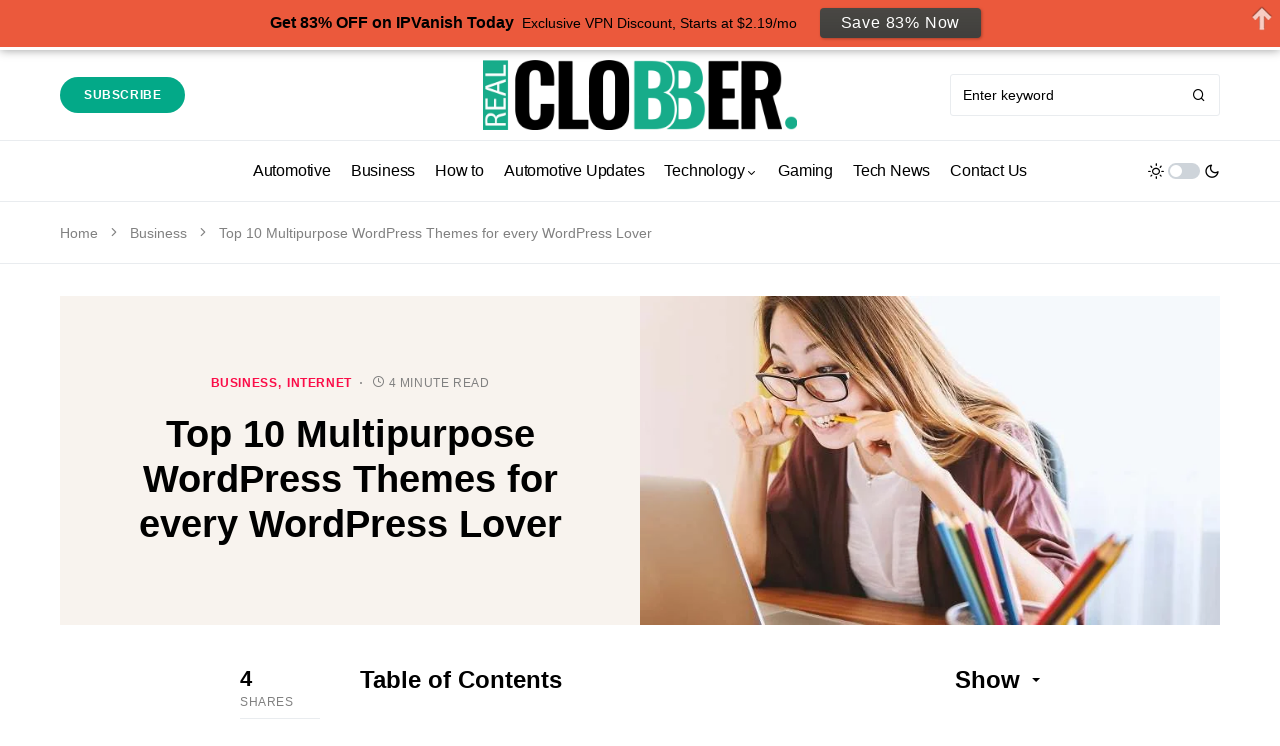

--- FILE ---
content_type: text/html; charset=UTF-8
request_url: https://realclobber.com/best-wordpress-multipurpose-themes/
body_size: 29862
content:
<!doctype html>
<html lang="en-US">
<head>
	<meta charset="UTF-8" />
	<meta name="viewport" content="width=device-width, initial-scale=1" />
	<link rel="profile" href="https://gmpg.org/xfn/11" />
	<meta name='robots' content='index, follow, max-image-preview:large, max-snippet:-1, max-video-preview:-1' />
	<style>img:is([sizes="auto" i], [sizes^="auto," i]) { contain-intrinsic-size: 3000px 1500px }</style>
	
	<!-- This site is optimized with the Yoast SEO plugin v26.1.1 - https://yoast.com/wordpress/plugins/seo/ -->
	<title>Top 10 Multipurpose WordPress Themes for every WordPress Lover</title>
	<meta name="description" content="This article talks about the top 10 Multipurpose WordPress Themes for every WordPress lover and web designer whim. Click for details." />
	<link rel="canonical" href="https://realclobber.com/best-wordpress-multipurpose-themes/" />
	<meta property="og:locale" content="en_US" />
	<meta property="og:type" content="article" />
	<meta property="og:title" content="Top 10 Multipurpose WordPress Themes for every WordPress Lover" />
	<meta property="og:description" content="This article talks about the top 10 Multipurpose WordPress Themes for every WordPress lover and web designer whim. Click for details." />
	<meta property="og:url" content="https://realclobber.com/best-wordpress-multipurpose-themes/" />
	<meta property="og:site_name" content="Real Clobber" />
	<meta property="article:publisher" content="https://web.facebook.com/RealClobber/" />
	<meta property="article:published_time" content="2020-08-06T12:43:16+00:00" />
	<meta property="article:modified_time" content="2020-08-06T17:22:27+00:00" />
	<meta property="og:image" content="https://realclobber.com/wp-content/uploads/2020/08/Top-10-Multipurpose-WordPress-Themes.jpg" />
	<meta property="og:image:width" content="700" />
	<meta property="og:image:height" content="398" />
	<meta property="og:image:type" content="image/jpeg" />
	<meta name="author" content="Khan" />
	<meta name="twitter:card" content="summary_large_image" />
	<meta name="twitter:creator" content="@realclobber" />
	<meta name="twitter:site" content="@realclobber" />
	<meta name="twitter:label1" content="Written by" />
	<meta name="twitter:data1" content="Khan" />
	<meta name="twitter:label2" content="Est. reading time" />
	<meta name="twitter:data2" content="4 minutes" />
	<script type="application/ld+json" class="yoast-schema-graph">{"@context":"https://schema.org","@graph":[{"@type":"WebPage","@id":"https://realclobber.com/best-wordpress-multipurpose-themes/","url":"https://realclobber.com/best-wordpress-multipurpose-themes/","name":"Top 10 Multipurpose WordPress Themes for every WordPress Lover","isPartOf":{"@id":"https://realclobber.com/#website"},"primaryImageOfPage":{"@id":"https://realclobber.com/best-wordpress-multipurpose-themes/#primaryimage"},"image":{"@id":"https://realclobber.com/best-wordpress-multipurpose-themes/#primaryimage"},"thumbnailUrl":"https://realclobber.com/wp-content/uploads/2020/08/Top-10-Multipurpose-WordPress-Themes.jpg","datePublished":"2020-08-06T12:43:16+00:00","dateModified":"2020-08-06T17:22:27+00:00","author":{"@id":"https://realclobber.com/#/schema/person/467a366a8757bc69fc4d11937b85ff10"},"description":"This article talks about the top 10 Multipurpose WordPress Themes for every WordPress lover and web designer whim. Click for details.","breadcrumb":{"@id":"https://realclobber.com/best-wordpress-multipurpose-themes/#breadcrumb"},"inLanguage":"en-US","potentialAction":[{"@type":"ReadAction","target":["https://realclobber.com/best-wordpress-multipurpose-themes/"]}]},{"@type":"ImageObject","inLanguage":"en-US","@id":"https://realclobber.com/best-wordpress-multipurpose-themes/#primaryimage","url":"https://realclobber.com/wp-content/uploads/2020/08/Top-10-Multipurpose-WordPress-Themes.jpg","contentUrl":"https://realclobber.com/wp-content/uploads/2020/08/Top-10-Multipurpose-WordPress-Themes.jpg","width":700,"height":398,"caption":"Top 10 Multipurpose WordPress Themes"},{"@type":"BreadcrumbList","@id":"https://realclobber.com/best-wordpress-multipurpose-themes/#breadcrumb","itemListElement":[{"@type":"ListItem","position":1,"name":"Home","item":"https://realclobber.com/"},{"@type":"ListItem","position":2,"name":"Business","item":"https://realclobber.com/category/business/"},{"@type":"ListItem","position":3,"name":"Top 10 Multipurpose WordPress Themes for every WordPress Lover"}]},{"@type":"WebSite","@id":"https://realclobber.com/#website","url":"https://realclobber.com/","name":"Real Clobber","description":"Do Everything Better","potentialAction":[{"@type":"SearchAction","target":{"@type":"EntryPoint","urlTemplate":"https://realclobber.com/?s={search_term_string}"},"query-input":{"@type":"PropertyValueSpecification","valueRequired":true,"valueName":"search_term_string"}}],"inLanguage":"en-US"},{"@type":"Person","@id":"https://realclobber.com/#/schema/person/467a366a8757bc69fc4d11937b85ff10","name":"Khan","image":{"@type":"ImageObject","inLanguage":"en-US","@id":"https://realclobber.com/#/schema/person/image/","url":"https://secure.gravatar.com/avatar/c1f6f2b34508098e2b78543379c51f5d73b934df664ae735b6e9a6bd85e98039?s=96&d=mm&r=g","contentUrl":"https://secure.gravatar.com/avatar/c1f6f2b34508098e2b78543379c51f5d73b934df664ae735b6e9a6bd85e98039?s=96&d=mm&r=g","caption":"Khan"},"description":"With an immense experience in the eCommerce and automotive industry, he started his career in internet marketing in 2017 and is still learning new things. He spends most of his time playing with Data, doing research, and in his free time, he loves reading books, watching Netflix, and writing blogs.","sameAs":["http://realclobber.com"]}]}</script>
	<!-- / Yoast SEO plugin. -->


<link rel='dns-prefetch' href='//pagead2.googlesyndication.com' />
<link rel="alternate" type="application/rss+xml" title="Real Clobber &raquo; Feed" href="https://realclobber.com/feed/" />
<link rel="alternate" type="application/rss+xml" title="Real Clobber &raquo; Comments Feed" href="https://realclobber.com/comments/feed/" />
			<link rel="preload" href="https://realclobber.com/wp-content/plugins/canvas/assets/fonts/canvas-icons.woff" as="font" type="font/woff" crossorigin>
					<!-- This site uses the Google Analytics by MonsterInsights plugin v9.8.0 - Using Analytics tracking - https://www.monsterinsights.com/ -->
		<!-- Note: MonsterInsights is not currently configured on this site. The site owner needs to authenticate with Google Analytics in the MonsterInsights settings panel. -->
					<!-- No tracking code set -->
				<!-- / Google Analytics by MonsterInsights -->
		<script>
window._wpemojiSettings = {"baseUrl":"https:\/\/s.w.org\/images\/core\/emoji\/16.0.1\/72x72\/","ext":".png","svgUrl":"https:\/\/s.w.org\/images\/core\/emoji\/16.0.1\/svg\/","svgExt":".svg","source":{"concatemoji":"https:\/\/realclobber.com\/wp-includes\/js\/wp-emoji-release.min.js?ver=6.8.3"}};
/*! This file is auto-generated */
!function(s,n){var o,i,e;function c(e){try{var t={supportTests:e,timestamp:(new Date).valueOf()};sessionStorage.setItem(o,JSON.stringify(t))}catch(e){}}function p(e,t,n){e.clearRect(0,0,e.canvas.width,e.canvas.height),e.fillText(t,0,0);var t=new Uint32Array(e.getImageData(0,0,e.canvas.width,e.canvas.height).data),a=(e.clearRect(0,0,e.canvas.width,e.canvas.height),e.fillText(n,0,0),new Uint32Array(e.getImageData(0,0,e.canvas.width,e.canvas.height).data));return t.every(function(e,t){return e===a[t]})}function u(e,t){e.clearRect(0,0,e.canvas.width,e.canvas.height),e.fillText(t,0,0);for(var n=e.getImageData(16,16,1,1),a=0;a<n.data.length;a++)if(0!==n.data[a])return!1;return!0}function f(e,t,n,a){switch(t){case"flag":return n(e,"\ud83c\udff3\ufe0f\u200d\u26a7\ufe0f","\ud83c\udff3\ufe0f\u200b\u26a7\ufe0f")?!1:!n(e,"\ud83c\udde8\ud83c\uddf6","\ud83c\udde8\u200b\ud83c\uddf6")&&!n(e,"\ud83c\udff4\udb40\udc67\udb40\udc62\udb40\udc65\udb40\udc6e\udb40\udc67\udb40\udc7f","\ud83c\udff4\u200b\udb40\udc67\u200b\udb40\udc62\u200b\udb40\udc65\u200b\udb40\udc6e\u200b\udb40\udc67\u200b\udb40\udc7f");case"emoji":return!a(e,"\ud83e\udedf")}return!1}function g(e,t,n,a){var r="undefined"!=typeof WorkerGlobalScope&&self instanceof WorkerGlobalScope?new OffscreenCanvas(300,150):s.createElement("canvas"),o=r.getContext("2d",{willReadFrequently:!0}),i=(o.textBaseline="top",o.font="600 32px Arial",{});return e.forEach(function(e){i[e]=t(o,e,n,a)}),i}function t(e){var t=s.createElement("script");t.src=e,t.defer=!0,s.head.appendChild(t)}"undefined"!=typeof Promise&&(o="wpEmojiSettingsSupports",i=["flag","emoji"],n.supports={everything:!0,everythingExceptFlag:!0},e=new Promise(function(e){s.addEventListener("DOMContentLoaded",e,{once:!0})}),new Promise(function(t){var n=function(){try{var e=JSON.parse(sessionStorage.getItem(o));if("object"==typeof e&&"number"==typeof e.timestamp&&(new Date).valueOf()<e.timestamp+604800&&"object"==typeof e.supportTests)return e.supportTests}catch(e){}return null}();if(!n){if("undefined"!=typeof Worker&&"undefined"!=typeof OffscreenCanvas&&"undefined"!=typeof URL&&URL.createObjectURL&&"undefined"!=typeof Blob)try{var e="postMessage("+g.toString()+"("+[JSON.stringify(i),f.toString(),p.toString(),u.toString()].join(",")+"));",a=new Blob([e],{type:"text/javascript"}),r=new Worker(URL.createObjectURL(a),{name:"wpTestEmojiSupports"});return void(r.onmessage=function(e){c(n=e.data),r.terminate(),t(n)})}catch(e){}c(n=g(i,f,p,u))}t(n)}).then(function(e){for(var t in e)n.supports[t]=e[t],n.supports.everything=n.supports.everything&&n.supports[t],"flag"!==t&&(n.supports.everythingExceptFlag=n.supports.everythingExceptFlag&&n.supports[t]);n.supports.everythingExceptFlag=n.supports.everythingExceptFlag&&!n.supports.flag,n.DOMReady=!1,n.readyCallback=function(){n.DOMReady=!0}}).then(function(){return e}).then(function(){var e;n.supports.everything||(n.readyCallback(),(e=n.source||{}).concatemoji?t(e.concatemoji):e.wpemoji&&e.twemoji&&(t(e.twemoji),t(e.wpemoji)))}))}((window,document),window._wpemojiSettings);
</script>

<link rel='stylesheet' id='canvas-css' href='https://realclobber.com/wp-content/plugins/canvas/assets/css/canvas.css?ver=2.5.1' media='all' />
<link rel='alternate stylesheet' id='powerkit-icons-css' href='https://realclobber.com/wp-content/plugins/powerkit/assets/fonts/powerkit-icons.woff?ver=3.0.2' as='font' type='font/wof' crossorigin />
<link rel='stylesheet' id='powerkit-css' href='https://realclobber.com/wp-content/plugins/powerkit/assets/css/powerkit.css?ver=3.0.2' media='all' />
<style id='wp-emoji-styles-inline-css'>

	img.wp-smiley, img.emoji {
		display: inline !important;
		border: none !important;
		box-shadow: none !important;
		height: 1em !important;
		width: 1em !important;
		margin: 0 0.07em !important;
		vertical-align: -0.1em !important;
		background: none !important;
		padding: 0 !important;
	}
</style>
<link rel='stylesheet' id='wp-block-library-css' href='https://realclobber.com/wp-includes/css/dist/block-library/style.min.css?ver=6.8.3' media='all' />
<style id='classic-theme-styles-inline-css'>
/*! This file is auto-generated */
.wp-block-button__link{color:#fff;background-color:#32373c;border-radius:9999px;box-shadow:none;text-decoration:none;padding:calc(.667em + 2px) calc(1.333em + 2px);font-size:1.125em}.wp-block-file__button{background:#32373c;color:#fff;text-decoration:none}
</style>
<link rel='stylesheet' id='canvas-block-alert-style-css' href='https://realclobber.com/wp-content/plugins/canvas/components/basic-elements/block-alert/block.css?ver=1759999550' media='all' />
<link rel='stylesheet' id='canvas-block-progress-style-css' href='https://realclobber.com/wp-content/plugins/canvas/components/basic-elements/block-progress/block.css?ver=1759999550' media='all' />
<link rel='stylesheet' id='canvas-block-collapsibles-style-css' href='https://realclobber.com/wp-content/plugins/canvas/components/basic-elements/block-collapsibles/block.css?ver=1759999550' media='all' />
<link rel='stylesheet' id='canvas-block-tabs-style-css' href='https://realclobber.com/wp-content/plugins/canvas/components/basic-elements/block-tabs/block.css?ver=1759999550' media='all' />
<link rel='stylesheet' id='canvas-block-section-heading-style-css' href='https://realclobber.com/wp-content/plugins/canvas/components/basic-elements/block-section-heading/block.css?ver=1759999550' media='all' />
<link rel='stylesheet' id='canvas-block-row-style-css' href='https://realclobber.com/wp-content/plugins/canvas/components/layout-blocks/block-row/block-row.css?ver=1759999550' media='all' />
<link rel='stylesheet' id='canvas-justified-gallery-block-style-css' href='https://realclobber.com/wp-content/plugins/canvas/components/justified-gallery/block/block-justified-gallery.css?ver=1759999550' media='all' />
<link rel='stylesheet' id='canvas-slider-gallery-block-style-css' href='https://realclobber.com/wp-content/plugins/canvas/components/slider-gallery/block/block-slider-gallery.css?ver=1759999550' media='all' />
<link rel='stylesheet' id='canvas-block-posts-sidebar-css' href='https://realclobber.com/wp-content/plugins/canvas/components/posts/block-posts-sidebar/block-posts-sidebar.css?ver=1759999550' media='all' />
<style id='global-styles-inline-css'>
:root{--wp--preset--aspect-ratio--square: 1;--wp--preset--aspect-ratio--4-3: 4/3;--wp--preset--aspect-ratio--3-4: 3/4;--wp--preset--aspect-ratio--3-2: 3/2;--wp--preset--aspect-ratio--2-3: 2/3;--wp--preset--aspect-ratio--16-9: 16/9;--wp--preset--aspect-ratio--9-16: 9/16;--wp--preset--color--black: #000000;--wp--preset--color--cyan-bluish-gray: #abb8c3;--wp--preset--color--white: #FFFFFF;--wp--preset--color--pale-pink: #f78da7;--wp--preset--color--vivid-red: #cf2e2e;--wp--preset--color--luminous-vivid-orange: #ff6900;--wp--preset--color--luminous-vivid-amber: #fcb900;--wp--preset--color--light-green-cyan: #7bdcb5;--wp--preset--color--vivid-green-cyan: #00d084;--wp--preset--color--pale-cyan-blue: #8ed1fc;--wp--preset--color--vivid-cyan-blue: #0693e3;--wp--preset--color--vivid-purple: #9b51e0;--wp--preset--color--blue: #59BACC;--wp--preset--color--green: #03a988;--wp--preset--color--orange: #FFBC49;--wp--preset--color--red: #fb0d48;--wp--preset--color--secondary-bg: #f8f3ee;--wp--preset--color--accent-bg: #ddefe9;--wp--preset--color--additional: #484848;--wp--preset--color--secondary: #818181;--wp--preset--color--gray-50: #f8f9fa;--wp--preset--color--gray-100: #f8f9fb;--wp--preset--color--gray-200: #e9ecef;--wp--preset--gradient--vivid-cyan-blue-to-vivid-purple: linear-gradient(135deg,rgba(6,147,227,1) 0%,rgb(155,81,224) 100%);--wp--preset--gradient--light-green-cyan-to-vivid-green-cyan: linear-gradient(135deg,rgb(122,220,180) 0%,rgb(0,208,130) 100%);--wp--preset--gradient--luminous-vivid-amber-to-luminous-vivid-orange: linear-gradient(135deg,rgba(252,185,0,1) 0%,rgba(255,105,0,1) 100%);--wp--preset--gradient--luminous-vivid-orange-to-vivid-red: linear-gradient(135deg,rgba(255,105,0,1) 0%,rgb(207,46,46) 100%);--wp--preset--gradient--very-light-gray-to-cyan-bluish-gray: linear-gradient(135deg,rgb(238,238,238) 0%,rgb(169,184,195) 100%);--wp--preset--gradient--cool-to-warm-spectrum: linear-gradient(135deg,rgb(74,234,220) 0%,rgb(151,120,209) 20%,rgb(207,42,186) 40%,rgb(238,44,130) 60%,rgb(251,105,98) 80%,rgb(254,248,76) 100%);--wp--preset--gradient--blush-light-purple: linear-gradient(135deg,rgb(255,206,236) 0%,rgb(152,150,240) 100%);--wp--preset--gradient--blush-bordeaux: linear-gradient(135deg,rgb(254,205,165) 0%,rgb(254,45,45) 50%,rgb(107,0,62) 100%);--wp--preset--gradient--luminous-dusk: linear-gradient(135deg,rgb(255,203,112) 0%,rgb(199,81,192) 50%,rgb(65,88,208) 100%);--wp--preset--gradient--pale-ocean: linear-gradient(135deg,rgb(255,245,203) 0%,rgb(182,227,212) 50%,rgb(51,167,181) 100%);--wp--preset--gradient--electric-grass: linear-gradient(135deg,rgb(202,248,128) 0%,rgb(113,206,126) 100%);--wp--preset--gradient--midnight: linear-gradient(135deg,rgb(2,3,129) 0%,rgb(40,116,252) 100%);--wp--preset--font-size--small: 13px;--wp--preset--font-size--medium: 20px;--wp--preset--font-size--large: 36px;--wp--preset--font-size--x-large: 42px;--wp--preset--spacing--20: 0.44rem;--wp--preset--spacing--30: 0.67rem;--wp--preset--spacing--40: 1rem;--wp--preset--spacing--50: 1.5rem;--wp--preset--spacing--60: 2.25rem;--wp--preset--spacing--70: 3.38rem;--wp--preset--spacing--80: 5.06rem;--wp--preset--shadow--natural: 6px 6px 9px rgba(0, 0, 0, 0.2);--wp--preset--shadow--deep: 12px 12px 50px rgba(0, 0, 0, 0.4);--wp--preset--shadow--sharp: 6px 6px 0px rgba(0, 0, 0, 0.2);--wp--preset--shadow--outlined: 6px 6px 0px -3px rgba(255, 255, 255, 1), 6px 6px rgba(0, 0, 0, 1);--wp--preset--shadow--crisp: 6px 6px 0px rgba(0, 0, 0, 1);}:where(.is-layout-flex){gap: 0.5em;}:where(.is-layout-grid){gap: 0.5em;}body .is-layout-flex{display: flex;}.is-layout-flex{flex-wrap: wrap;align-items: center;}.is-layout-flex > :is(*, div){margin: 0;}body .is-layout-grid{display: grid;}.is-layout-grid > :is(*, div){margin: 0;}:where(.wp-block-columns.is-layout-flex){gap: 2em;}:where(.wp-block-columns.is-layout-grid){gap: 2em;}:where(.wp-block-post-template.is-layout-flex){gap: 1.25em;}:where(.wp-block-post-template.is-layout-grid){gap: 1.25em;}.has-black-color{color: var(--wp--preset--color--black) !important;}.has-cyan-bluish-gray-color{color: var(--wp--preset--color--cyan-bluish-gray) !important;}.has-white-color{color: var(--wp--preset--color--white) !important;}.has-pale-pink-color{color: var(--wp--preset--color--pale-pink) !important;}.has-vivid-red-color{color: var(--wp--preset--color--vivid-red) !important;}.has-luminous-vivid-orange-color{color: var(--wp--preset--color--luminous-vivid-orange) !important;}.has-luminous-vivid-amber-color{color: var(--wp--preset--color--luminous-vivid-amber) !important;}.has-light-green-cyan-color{color: var(--wp--preset--color--light-green-cyan) !important;}.has-vivid-green-cyan-color{color: var(--wp--preset--color--vivid-green-cyan) !important;}.has-pale-cyan-blue-color{color: var(--wp--preset--color--pale-cyan-blue) !important;}.has-vivid-cyan-blue-color{color: var(--wp--preset--color--vivid-cyan-blue) !important;}.has-vivid-purple-color{color: var(--wp--preset--color--vivid-purple) !important;}.has-black-background-color{background-color: var(--wp--preset--color--black) !important;}.has-cyan-bluish-gray-background-color{background-color: var(--wp--preset--color--cyan-bluish-gray) !important;}.has-white-background-color{background-color: var(--wp--preset--color--white) !important;}.has-pale-pink-background-color{background-color: var(--wp--preset--color--pale-pink) !important;}.has-vivid-red-background-color{background-color: var(--wp--preset--color--vivid-red) !important;}.has-luminous-vivid-orange-background-color{background-color: var(--wp--preset--color--luminous-vivid-orange) !important;}.has-luminous-vivid-amber-background-color{background-color: var(--wp--preset--color--luminous-vivid-amber) !important;}.has-light-green-cyan-background-color{background-color: var(--wp--preset--color--light-green-cyan) !important;}.has-vivid-green-cyan-background-color{background-color: var(--wp--preset--color--vivid-green-cyan) !important;}.has-pale-cyan-blue-background-color{background-color: var(--wp--preset--color--pale-cyan-blue) !important;}.has-vivid-cyan-blue-background-color{background-color: var(--wp--preset--color--vivid-cyan-blue) !important;}.has-vivid-purple-background-color{background-color: var(--wp--preset--color--vivid-purple) !important;}.has-black-border-color{border-color: var(--wp--preset--color--black) !important;}.has-cyan-bluish-gray-border-color{border-color: var(--wp--preset--color--cyan-bluish-gray) !important;}.has-white-border-color{border-color: var(--wp--preset--color--white) !important;}.has-pale-pink-border-color{border-color: var(--wp--preset--color--pale-pink) !important;}.has-vivid-red-border-color{border-color: var(--wp--preset--color--vivid-red) !important;}.has-luminous-vivid-orange-border-color{border-color: var(--wp--preset--color--luminous-vivid-orange) !important;}.has-luminous-vivid-amber-border-color{border-color: var(--wp--preset--color--luminous-vivid-amber) !important;}.has-light-green-cyan-border-color{border-color: var(--wp--preset--color--light-green-cyan) !important;}.has-vivid-green-cyan-border-color{border-color: var(--wp--preset--color--vivid-green-cyan) !important;}.has-pale-cyan-blue-border-color{border-color: var(--wp--preset--color--pale-cyan-blue) !important;}.has-vivid-cyan-blue-border-color{border-color: var(--wp--preset--color--vivid-cyan-blue) !important;}.has-vivid-purple-border-color{border-color: var(--wp--preset--color--vivid-purple) !important;}.has-vivid-cyan-blue-to-vivid-purple-gradient-background{background: var(--wp--preset--gradient--vivid-cyan-blue-to-vivid-purple) !important;}.has-light-green-cyan-to-vivid-green-cyan-gradient-background{background: var(--wp--preset--gradient--light-green-cyan-to-vivid-green-cyan) !important;}.has-luminous-vivid-amber-to-luminous-vivid-orange-gradient-background{background: var(--wp--preset--gradient--luminous-vivid-amber-to-luminous-vivid-orange) !important;}.has-luminous-vivid-orange-to-vivid-red-gradient-background{background: var(--wp--preset--gradient--luminous-vivid-orange-to-vivid-red) !important;}.has-very-light-gray-to-cyan-bluish-gray-gradient-background{background: var(--wp--preset--gradient--very-light-gray-to-cyan-bluish-gray) !important;}.has-cool-to-warm-spectrum-gradient-background{background: var(--wp--preset--gradient--cool-to-warm-spectrum) !important;}.has-blush-light-purple-gradient-background{background: var(--wp--preset--gradient--blush-light-purple) !important;}.has-blush-bordeaux-gradient-background{background: var(--wp--preset--gradient--blush-bordeaux) !important;}.has-luminous-dusk-gradient-background{background: var(--wp--preset--gradient--luminous-dusk) !important;}.has-pale-ocean-gradient-background{background: var(--wp--preset--gradient--pale-ocean) !important;}.has-electric-grass-gradient-background{background: var(--wp--preset--gradient--electric-grass) !important;}.has-midnight-gradient-background{background: var(--wp--preset--gradient--midnight) !important;}.has-small-font-size{font-size: var(--wp--preset--font-size--small) !important;}.has-medium-font-size{font-size: var(--wp--preset--font-size--medium) !important;}.has-large-font-size{font-size: var(--wp--preset--font-size--large) !important;}.has-x-large-font-size{font-size: var(--wp--preset--font-size--x-large) !important;}
:where(.wp-block-post-template.is-layout-flex){gap: 1.25em;}:where(.wp-block-post-template.is-layout-grid){gap: 1.25em;}
:where(.wp-block-columns.is-layout-flex){gap: 2em;}:where(.wp-block-columns.is-layout-grid){gap: 2em;}
:root :where(.wp-block-pullquote){font-size: 1.5em;line-height: 1.6;}
</style>
<link rel='stylesheet' id='absolute-reviews-css' href='https://realclobber.com/wp-content/plugins/absolute-reviews/public/css/absolute-reviews-public.css?ver=1.1.6' media='all' />
<link rel='stylesheet' id='advanced-popups-css' href='https://realclobber.com/wp-content/plugins/advanced-popups/public/css/advanced-popups-public.css?ver=1.2.2' media='all' />
<link rel='stylesheet' id='canvas-block-heading-style-css' href='https://realclobber.com/wp-content/plugins/canvas/components/content-formatting/block-heading/block.css?ver=1759999550' media='all' />
<link rel='stylesheet' id='canvas-block-list-style-css' href='https://realclobber.com/wp-content/plugins/canvas/components/content-formatting/block-list/block.css?ver=1759999550' media='all' />
<link rel='stylesheet' id='canvas-block-paragraph-style-css' href='https://realclobber.com/wp-content/plugins/canvas/components/content-formatting/block-paragraph/block.css?ver=1759999550' media='all' />
<link rel='stylesheet' id='canvas-block-separator-style-css' href='https://realclobber.com/wp-content/plugins/canvas/components/content-formatting/block-separator/block.css?ver=1759999550' media='all' />
<link rel='stylesheet' id='canvas-block-group-style-css' href='https://realclobber.com/wp-content/plugins/canvas/components/basic-elements/block-group/block.css?ver=1759999550' media='all' />
<link rel='stylesheet' id='canvas-block-cover-style-css' href='https://realclobber.com/wp-content/plugins/canvas/components/basic-elements/block-cover/block.css?ver=1759999550' media='all' />
<link rel='stylesheet' id='powerkit-author-box-css' href='https://realclobber.com/wp-content/plugins/powerkit/modules/author-box/public/css/public-powerkit-author-box.css?ver=3.0.2' media='all' />
<link rel='stylesheet' id='powerkit-basic-elements-css' href='https://realclobber.com/wp-content/plugins/powerkit/modules/basic-elements/public/css/public-powerkit-basic-elements.css?ver=3.0.2' media='screen' />
<link rel='stylesheet' id='powerkit-coming-soon-css' href='https://realclobber.com/wp-content/plugins/powerkit/modules/coming-soon/public/css/public-powerkit-coming-soon.css?ver=3.0.2' media='all' />
<link rel='stylesheet' id='powerkit-content-formatting-css' href='https://realclobber.com/wp-content/plugins/powerkit/modules/content-formatting/public/css/public-powerkit-content-formatting.css?ver=3.0.2' media='all' />
<link rel='stylesheet' id='powerkit-сontributors-css' href='https://realclobber.com/wp-content/plugins/powerkit/modules/contributors/public/css/public-powerkit-contributors.css?ver=3.0.2' media='all' />
<link rel='stylesheet' id='powerkit-facebook-css' href='https://realclobber.com/wp-content/plugins/powerkit/modules/facebook/public/css/public-powerkit-facebook.css?ver=3.0.2' media='all' />
<link rel='stylesheet' id='powerkit-featured-categories-css' href='https://realclobber.com/wp-content/plugins/powerkit/modules/featured-categories/public/css/public-powerkit-featured-categories.css?ver=3.0.2' media='all' />
<link rel='stylesheet' id='powerkit-inline-posts-css' href='https://realclobber.com/wp-content/plugins/powerkit/modules/inline-posts/public/css/public-powerkit-inline-posts.css?ver=3.0.2' media='all' />
<link rel='stylesheet' id='powerkit-instagram-css' href='https://realclobber.com/wp-content/plugins/powerkit/modules/instagram/public/css/public-powerkit-instagram.css?ver=3.0.2' media='all' />
<link rel='stylesheet' id='powerkit-justified-gallery-css' href='https://realclobber.com/wp-content/plugins/powerkit/modules/justified-gallery/public/css/public-powerkit-justified-gallery.css?ver=3.0.2' media='all' />
<link rel='stylesheet' id='glightbox-css' href='https://realclobber.com/wp-content/plugins/powerkit/modules/lightbox/public/css/glightbox.min.css?ver=3.0.2' media='all' />
<link rel='stylesheet' id='powerkit-lightbox-css' href='https://realclobber.com/wp-content/plugins/powerkit/modules/lightbox/public/css/public-powerkit-lightbox.css?ver=3.0.2' media='all' />
<link rel='stylesheet' id='powerkit-opt-in-forms-css' href='https://realclobber.com/wp-content/plugins/powerkit/modules/opt-in-forms/public/css/public-powerkit-opt-in-forms.css?ver=3.0.2' media='all' />
<link rel='stylesheet' id='powerkit-pinterest-css' href='https://realclobber.com/wp-content/plugins/powerkit/modules/pinterest/public/css/public-powerkit-pinterest.css?ver=3.0.2' media='all' />
<link rel='stylesheet' id='powerkit-widget-posts-css' href='https://realclobber.com/wp-content/plugins/powerkit/modules/posts/public/css/public-powerkit-widget-posts.css?ver=3.0.2' media='all' />
<link rel='stylesheet' id='powerkit-scroll-to-top-css' href='https://realclobber.com/wp-content/plugins/powerkit/modules/scroll-to-top/public/css/public-powerkit-scroll-to-top.css?ver=3.0.2' media='all' />
<link rel='stylesheet' id='powerkit-share-buttons-css' href='https://realclobber.com/wp-content/plugins/powerkit/modules/share-buttons/public/css/public-powerkit-share-buttons.css?ver=3.0.2' media='all' />
<link rel='stylesheet' id='powerkit-slider-gallery-css' href='https://realclobber.com/wp-content/plugins/powerkit/modules/slider-gallery/public/css/public-powerkit-slider-gallery.css?ver=3.0.2' media='all' />
<link rel='stylesheet' id='powerkit-social-links-css' href='https://realclobber.com/wp-content/plugins/powerkit/modules/social-links/public/css/public-powerkit-social-links.css?ver=3.0.2' media='all' />
<link rel='stylesheet' id='powerkit-table-of-contents-css' href='https://realclobber.com/wp-content/plugins/powerkit/modules/table-of-contents/public/css/public-powerkit-table-of-contents.css?ver=3.0.2' media='all' />
<link rel='stylesheet' id='powerkit-twitter-css' href='https://realclobber.com/wp-content/plugins/powerkit/modules/twitter/public/css/public-powerkit-twitter.css?ver=3.0.2' media='all' />
<link rel='stylesheet' id='powerkit-widget-about-css' href='https://realclobber.com/wp-content/plugins/powerkit/modules/widget-about/public/css/public-powerkit-widget-about.css?ver=3.0.2' media='all' />
<link rel='stylesheet' id='magnific-popup-css' href='https://realclobber.com/wp-content/themes/verta/assets/css/magnific-popup.css?ver=1.0.3' media='all' />
<link rel='stylesheet' id='sight-css' href='https://realclobber.com/wp-content/plugins/sight/render/css/sight.css?ver=1759999590' media='all' />
<link rel='stylesheet' id='sight-common-css' href='https://realclobber.com/wp-content/plugins/sight/render/css/sight-common.css?ver=1759999590' media='all' />
<link rel='stylesheet' id='sight-lightbox-css' href='https://realclobber.com/wp-content/plugins/sight/render/css/sight-lightbox.css?ver=1759999590' media='all' />
<link rel='stylesheet' id='csco-styles-css' href='https://realclobber.com/wp-content/themes/verta/style.css?ver=1.0.3' media='all' />
<style id='csco-styles-inline-css'>
.searchwp-live-search-no-min-chars:after { content: "Continue typing" }
</style>
<script src="https://realclobber.com/wp-includes/js/jquery/jquery.min.js?ver=3.7.1" id="jquery-core-js"></script>
<script src="https://realclobber.com/wp-includes/js/jquery/jquery-migrate.min.js?ver=3.4.1" id="jquery-migrate-js"></script>
<script src="https://realclobber.com/wp-content/plugins/advanced-popups/public/js/advanced-popups-public.js?ver=1.2.2" id="advanced-popups-js"></script>
<script src="//pagead2.googlesyndication.com/pagead/js/adsbygoogle.js?ver=6.8.3" id="csco_adsense-js"></script>
<link rel="https://api.w.org/" href="https://realclobber.com/wp-json/" /><link rel="alternate" title="JSON" type="application/json" href="https://realclobber.com/wp-json/wp/v2/posts/5836" /><link rel="EditURI" type="application/rsd+xml" title="RSD" href="https://realclobber.com/xmlrpc.php?rsd" />
<meta name="generator" content="WordPress 6.8.3" />
<link rel='shortlink' href='https://realclobber.com/?p=5836' />
<link rel="alternate" title="oEmbed (JSON)" type="application/json+oembed" href="https://realclobber.com/wp-json/oembed/1.0/embed?url=https%3A%2F%2Frealclobber.com%2Fbest-wordpress-multipurpose-themes%2F" />
<link rel="alternate" title="oEmbed (XML)" type="text/xml+oembed" href="https://realclobber.com/wp-json/oembed/1.0/embed?url=https%3A%2F%2Frealclobber.com%2Fbest-wordpress-multipurpose-themes%2F&#038;format=xml" />
		<link rel="preload" href="https://realclobber.com/wp-content/plugins/absolute-reviews/fonts/absolute-reviews-icons.woff" as="font" type="font/woff" crossorigin>
				<link rel="preload" href="https://realclobber.com/wp-content/plugins/advanced-popups/fonts/advanced-popups-icons.woff" as="font" type="font/woff" crossorigin>
		
<style type="text/css" media="all" id="canvas-blocks-dynamic-styles">

</style>
<style id='csco-theme-typography'>
	:root {
		/* Base Font */
		--cs-font-base-family: -apple-system, BlinkMacSystemFont, "Segoe UI", Roboto, Oxygen-Sans, Ubuntu, Cantarell, "Helvetica Neue", sans-serif;
		--cs-font-base-size: 1rem;
		--cs-font-base-weight: 400;
		--cs-font-base-style: normal;
		--cs-font-base-letter-spacing: normal;
		--cs-font-base-line-height: 1.5;

		/* Primary Font */
		--cs-font-primary-family: -apple-system, BlinkMacSystemFont, "Segoe UI", Roboto, Oxygen-Sans, Ubuntu, Cantarell, "Helvetica Neue", sans-serif;
		--cs-font-primary-size: 0.75rem;
		--cs-font-primary-weight: 700;
		--cs-font-primary-style: normal;
		--cs-font-primary-letter-spacing: 0.05em;
		--cs-font-primary-text-transform: uppercase;

		/* Secondary Font */
		--cs-font-secondary-family: -apple-system, BlinkMacSystemFont, "Segoe UI", Roboto, Oxygen-Sans, Ubuntu, Cantarell, "Helvetica Neue", sans-serif;
		--cs-font-secondary-size: 0.875rem;
		--cs-font-secondary-weight: 400;
		--cs-font-secondary-style: normal;
		--cs-font-secondary-letter-spacing: normal;
		--cs-font-secondary-text-transform: none;

		/* Category Font */
		--cs-font-category-family: -apple-system, BlinkMacSystemFont, "Segoe UI", Roboto, Oxygen-Sans, Ubuntu, Cantarell, "Helvetica Neue", sans-serif;
		--cs-font-category-size: 0.75rem;
		--cs-font-category-weight: 700;
		--cs-font-category-style: normal;
		--cs-font-category-letter-spacing: 0.05em;
		--cs-font-category-text-transform: uppercase;

		/* Post Meta Font */
		--cs-font-post-meta-family: -apple-system, BlinkMacSystemFont, "Segoe UI", Roboto, Oxygen-Sans, Ubuntu, Cantarell, "Helvetica Neue", sans-serif;
		--cs-font-post-meta-size: 0.75rem;
		--cs-font-post-meta-weight: 400;
		--cs-font-post-meta-style: normal;
		--cs-font-post-meta-letter-spacing: 0.05em;
		--cs-font-post-meta-text-transform: uppercase;

		/* Input Font */
		--cs-font-input-family: -apple-system, BlinkMacSystemFont, "Segoe UI", Roboto, Oxygen-Sans, Ubuntu, Cantarell, "Helvetica Neue", sans-serif;
		--cs-font-input-size: 0.875rem;
		--cs-font-input-line-height: 1.625rem;
		--cs-font-input-weight: 400;
		--cs-font-input-style: normal;
		--cs-font-input-letter-spacing: normal;
		--cs-font-input-text-transform: none;

		/* Post Subbtitle */
		--cs-font-post-subtitle-family: inherit;
		--cs-font-post-subtitle-size: 1.25rem;
		--cs-font-post-subtitle-letter-spacing: normal;

		/* Post Content */
		--cs-font-post-content-family: -apple-system, BlinkMacSystemFont, "Segoe UI", Roboto, Oxygen-Sans, Ubuntu, Cantarell, "Helvetica Neue", sans-serif;
		--cs-font-post-content-size: 1rem;
		--cs-font-post-content-letter-spacing: normal;

		/* Summary */
		--cs-font-entry-summary-family: -apple-system, BlinkMacSystemFont, "Segoe UI", Roboto, Oxygen-Sans, Ubuntu, Cantarell, "Helvetica Neue", sans-serif;
		--cs-font-entry-summary-size: 1.125rem;
		--cs-font-entry-summary-letter-spacing: normal;

		/* Entry Excerpt */
		--cs-font-entry-excerpt-family: -apple-system, BlinkMacSystemFont, "Segoe UI", Roboto, Oxygen-Sans, Ubuntu, Cantarell, "Helvetica Neue", sans-serif;
		--cs-font-entry-excerpt-size: 1rem;
		--cs-font-entry-excerpt-letter-spacing: normal;

		/* Logos --------------- */

		/* Main Logo */
		--cs-font-main-logo-family: -apple-system, BlinkMacSystemFont, "Segoe UI", Roboto, Oxygen-Sans, Ubuntu, Cantarell, "Helvetica Neue", sans-serif;
		--cs-font-main-logo-size: 1.5rem;
		--cs-font-main-logo-weight: 700;
		--cs-font-main-logo-style: normal;
		--cs-font-main-logo-letter-spacing: normal;
		--cs-font-main-logo-text-transform: uppercase;

		/* Large Logo */
		--cs-font-large-logo-family: -apple-system, BlinkMacSystemFont, "Segoe UI", Roboto, Oxygen-Sans, Ubuntu, Cantarell, "Helvetica Neue", sans-serif;
		--cs-font-large-logo-size: 2rem;
		--cs-font-large-logo-weight: 700;
		--cs-font-large-logo-style: normal;
		--cs-font-large-logo-letter-spacing: normal;
		--cs-font-large-logo-text-transform: none;

		/* Footer Logo */
		--cs-font-footer-logo-family: -apple-system, BlinkMacSystemFont, "Segoe UI", Roboto, Oxygen-Sans, Ubuntu, Cantarell, "Helvetica Neue", sans-serif;
		--cs-font-footer-logo-size: 1.5rem;
		--cs-font-footer-logo-weight: 700;
		--cs-font-footer-logo-style: normal;
		--cs-font-footer-logo-letter-spacing: normal;
		--cs-font-footer-logo-text-transform: none;

		/* Headings --------------- */

		/* Headings */
		--cs-font-headings-family: -apple-system, BlinkMacSystemFont, "Segoe UI", Roboto, Oxygen-Sans, Ubuntu, Cantarell, "Helvetica Neue", sans-serif;
		--cs-font-headings-weight: 700;
		--cs-font-headings-style: normal;
		--cs-font-headings-line-height: 1.25;
		--cs-font-headings-letter-spacing: normal;
		--cs-font-headings-text-transform: none;

		/* Menu Font --------------- */

		/* Menu */
		/* Used for main top level menu elements. */
		--cs-font-menu-family: -apple-system, BlinkMacSystemFont, "Segoe UI", Roboto, Oxygen-Sans, Ubuntu, Cantarell, "Helvetica Neue", sans-serif;
		--cs-font-menu-size: 1rem;
		--cs-font-menu-weight: 500;
		--cs-font-menu-style: normal;
		--cs-font-menu-letter-spacing: -0.0125em;
		--cs-font-menu-text-transform: none;

		/* Submenu Font */
		/* Used for submenu elements. */
		--cs-font-submenu-family: -apple-system, BlinkMacSystemFont, "Segoe UI", Roboto, Oxygen-Sans, Ubuntu, Cantarell, "Helvetica Neue", sans-serif;
		--cs-font-submenu-size: 0.875rem;
		--cs-font-submenu-weight: 400;
		--cs-font-submenu-style: normal;
		--cs-font-submenu-letter-spacing: normal;
		--cs-font-submenu-text-transform: none;

		/* Section Headings --------------- */
		--cs-font-section-headings-family: -apple-system, BlinkMacSystemFont, "Segoe UI", Roboto, Oxygen-Sans, Ubuntu, Cantarell, "Helvetica Neue", sans-serif;
		--cs-font-section-headings-size: 1.5rem;
		--cs-font-section-headings-weight: 700;
		--cs-font-section-headings-style: normal;
		--cs-font-section-headings-letter-spacing: normal;
		--cs-font-section-headings-text-transform: uppercase;

		/* Footer Headings */
		--cs-font-footer-headings-family: Poppins;
		--cs-font-footer-headings-size: 1rem;
		--cs-font-footer-headings-weight: 700;
		--cs-font-footer-headings-style: normal;
		--cs-font-footer-headings-letter-spacing: normal;
		--cs-font-footer-headings-text-transform: none;

		/* Numbered Post*/
		--cs-font-numbered-post-family: -apple-system, BlinkMacSystemFont, "Segoe UI", Roboto, Oxygen-Sans, Ubuntu, Cantarell, "Helvetica Neue", sans-serif;
		--cs-font-numbered-post-weight: 400;
		--cs-font-numbered-post-style: normal;

	}

			.cs-header {
			--cs-font-section-headings-family: -apple-system, BlinkMacSystemFont, "Segoe UI", Roboto, Oxygen-Sans, Ubuntu, Cantarell, "Helvetica Neue", sans-serif;
			--cs-font-section-headings-size: 1.5rem;
			--cs-font-section-headings-weight: 700;
			--cs-font-section-headings-style: normal;
			--cs-font-section-headings-letter-spacing: ;
			--cs-font-section-headings-text-transform: none;
		}
	
	.cs-posts-area {
		--cs-post-area-content-background: transparent;
	}

		
</style>
<link rel="icon" href="https://realclobber.com/wp-content/uploads/2022/09/Background.png" sizes="32x32" />
<link rel="icon" href="https://realclobber.com/wp-content/uploads/2022/09/Background.png" sizes="192x192" />
<link rel="apple-touch-icon" href="https://realclobber.com/wp-content/uploads/2022/09/Background.png" />
<meta name="msapplication-TileImage" content="https://realclobber.com/wp-content/uploads/2022/09/Background.png" />
		<style id="wp-custom-css">
			/* post excerpt Setting */ 
.cs-entry__excerpt , .cs-entry__content-wrap {
  font-weight: 400;
}
.cnvs-block-posts.cnvs-block-posts-1596273590109 .cs-entry__title {
  font-size: 32px !important;
}
.cnvs-block-posts-1596273595671 .cs-entry__title{
	font-size:22px !important;
}
.cnvs-block-posts-1596274223252 .cs-entry__title {
  font-size: 26px !important;
}
.cs-entry__header-info .cs-entry__title {
  font-size: 38px;
}
h2, .h2 {
  font-size: 30px;
}
.cs-footer.cs-footer-six .cs-footer__nav{
	display:flex;
}
/* vartically middle section */
.vertically-middle-section .wp-block-columns {
  display: flex;
  align-items: center;
}
.service-css{
	display:flex;
	justify-content:center;
}
.wp-block-columns:not(.is-not-stacked-on-mobile) > .wp-block-column {
  flex-basis: unset;
  flex-grow: unset;
}
.service-css .wp-block-image{
	display:flex;
	justify-content:center;
}
/* moblie css */
@media screen and (max-width: 767px) {

.cs-entry__header-info .cs-entry__title {
  font-size: 28px;
}
	.cs-entry__post-media.post-media {
  display: none;
}
}		</style>
		<style id="kirki-inline-styles">:root, [data-site-scheme="default"]{--cs-color-site-background:#ffffff;--cs-color-topbar-background:#ffffff;--cs-color-header-background:#ffffff;--cs-color-submenu-background:#ffffff;--cs-color-search-background:#f8f9fa;--cs-color-footer-background:#f8f3ee;}.cs-topbar .cs-search__nav-form .cs-search__group{--cs-color-search-input-background:#ffffff;}:root, [data-scheme="default"]{--cs-color-overlay-background:rgba(0,0,0,0.25);--cs-color-secondary:#818181;--cs-palette-color-secondary:#818181;--cs-color-secondary-contrast:#000000;--cs-color-secondary-background:#f8f3ee;--cs-color-accent-background:#ddefe9;--cs-color-accent:#03a988;--cs-color-accent-contrast:#ffffff;--cs-color-menu-active:#fb0d48;--cs-color-menu-hover:#03a988;--cs-color-submenu-active:#fb0d48;--cs-color-submenu-hover:#03a988;--cs-color-button:#03a988;--cs-color-button-contrast:#ffffff;--cs-color-button-hover:#333335;--cs-color-button-hover-contrast:#ffffff;--cs-color-category:#fb0d48;--cs-color-category-hover:#000000;--cs-color-styled-category:#03a988;--cs-color-styled-category-contrast:#ffffff;--cs-color-styled-category-hover-contrast:#000000;--cs-color-category-underline:#03a988;--cs-color-post-meta:#818181;--cs-color-post-meta-link:#000000;--cs-color-post-meta-link-hover:#818181;}:root .cs-entry__post-meta .cs-meta-category a, [data-scheme="default"] .cs-entry__post-meta .cs-meta-category a{--cs-color-styled-category-hover:#03a988;}:root .cs-entry__post-meta .cs-meta-category a:hover, [data-scheme="default"] .cs-entry__post-meta .cs-meta-category a:hover{--cs-color-styled-category:#03a988;}[data-site-scheme="dark"]{--cs-color-site-background:#1c1c1c;--cs-color-topbar-background:#1c1c1c;--cs-color-header-background:#1c1c1c;--cs-color-submenu-background:#1c1c1c;--cs-color-search-background:#333333;--cs-color-footer-background:#333333;}[data-site-scheme="dark"] .cs-topbar .cs-search__nav-form .cs-search__group{--cs-color-search-input-background:#000000;}[data-scheme="dark"]{--cs-color-secondary:#858585;--cs-palette-color-secondary:#858585;--cs-color-secondary-contrast:#000000;--cs-color-secondary-background:#333333;--cs-color-accent-background:#333333;--cs-color-menu-active:#858585;--cs-color-menu-hover:#858585;--cs-color-submenu-active:#858585;--cs-color-submenu-hover:#858585;--cs-color-button:#03a988;--cs-color-button-contrast:#ffffff;--cs-color-button-hover:#272729;--cs-color-button-hover-contrast:#ffffff;--cs-color-category:#ffffff;--cs-color-category-hover:#fb0d48;--cs-color-styled-category:#03a988;--cs-color-styled-category-contrast:#ffffff;--cs-color-styled-category-hover-contrast:#000000;--cs-color-category-underline:#03a988;--cs-color-post-meta:#818181;--cs-color-post-meta-link:#ffffff;--cs-color-post-meta-link-hover:#818181;}[data-scheme="dark"] .cs-entry__post-meta .cs-meta-category a{--cs-color-styled-category-hover:#03a988;}[data-scheme="dark"] .cs-entry__post-meta .cs-meta-category a:hover{--cs-color-styled-category:#03a988;}:root{--cs-layout-elements-border-radius:0px;--cs-thumbnail-border-radius:0px;--cs-button-border-radius:50px;--cs-category-label-border-radius:5px;--cs-header-topbar-height:90px;--cs-header-height:60px;}:root .cnvs-block-section-heading, [data-scheme="default"] .cnvs-block-section-heading, [data-scheme="dark"] [data-scheme="default"] .cnvs-block-section-heading{--cnvs-section-heading-border-color:#d5d5d5;}[data-scheme="dark"] .cnvs-block-section-heading{--cnvs-section-heading-border-color:#49494b;}:root .cs-header__widgets-column .cnvs-block-section-heading, [data-scheme="dark"] [data-scheme="default"] .cs-header__widgets-column .cnvs-block-section-heading{--cnvs-section-heading-border-color:#d5d5d5;}[data-scheme="dark"] .cs-header__widgets-column .cnvs-block-section-heading{--cnvs-section-heading-border-color:#49494b;}.cs-posts-area__archive.cs-posts-area__grid{--cs-posts-area-grid-columns:3!important;}.cs-entry__prev-next{--cs-thumbnail-border-radius:100%!important;}@media (max-width: 1019px){.cs-posts-area__archive.cs-posts-area__grid{--cs-posts-area-grid-columns:3!important;}}@media (max-width: 599px){.cs-posts-area__archive.cs-posts-area__grid{--cs-posts-area-grid-columns:1!important;}}/* devanagari */
@font-face {
  font-family: 'Poppins';
  font-style: normal;
  font-weight: 700;
  font-display: swap;
  src: url(https://realclobber.com/wp-content/fonts/poppins/pxiByp8kv8JHgFVrLCz7Z11lFc-K.woff2) format('woff2');
  unicode-range: U+0900-097F, U+1CD0-1CF9, U+200C-200D, U+20A8, U+20B9, U+20F0, U+25CC, U+A830-A839, U+A8E0-A8FF, U+11B00-11B09;
}
/* latin-ext */
@font-face {
  font-family: 'Poppins';
  font-style: normal;
  font-weight: 700;
  font-display: swap;
  src: url(https://realclobber.com/wp-content/fonts/poppins/pxiByp8kv8JHgFVrLCz7Z1JlFc-K.woff2) format('woff2');
  unicode-range: U+0100-02BA, U+02BD-02C5, U+02C7-02CC, U+02CE-02D7, U+02DD-02FF, U+0304, U+0308, U+0329, U+1D00-1DBF, U+1E00-1E9F, U+1EF2-1EFF, U+2020, U+20A0-20AB, U+20AD-20C0, U+2113, U+2C60-2C7F, U+A720-A7FF;
}
/* latin */
@font-face {
  font-family: 'Poppins';
  font-style: normal;
  font-weight: 700;
  font-display: swap;
  src: url(https://realclobber.com/wp-content/fonts/poppins/pxiByp8kv8JHgFVrLCz7Z1xlFQ.woff2) format('woff2');
  unicode-range: U+0000-00FF, U+0131, U+0152-0153, U+02BB-02BC, U+02C6, U+02DA, U+02DC, U+0304, U+0308, U+0329, U+2000-206F, U+20AC, U+2122, U+2191, U+2193, U+2212, U+2215, U+FEFF, U+FFFD;
}/* devanagari */
@font-face {
  font-family: 'Poppins';
  font-style: normal;
  font-weight: 700;
  font-display: swap;
  src: url(https://realclobber.com/wp-content/fonts/poppins/pxiByp8kv8JHgFVrLCz7Z11lFc-K.woff2) format('woff2');
  unicode-range: U+0900-097F, U+1CD0-1CF9, U+200C-200D, U+20A8, U+20B9, U+20F0, U+25CC, U+A830-A839, U+A8E0-A8FF, U+11B00-11B09;
}
/* latin-ext */
@font-face {
  font-family: 'Poppins';
  font-style: normal;
  font-weight: 700;
  font-display: swap;
  src: url(https://realclobber.com/wp-content/fonts/poppins/pxiByp8kv8JHgFVrLCz7Z1JlFc-K.woff2) format('woff2');
  unicode-range: U+0100-02BA, U+02BD-02C5, U+02C7-02CC, U+02CE-02D7, U+02DD-02FF, U+0304, U+0308, U+0329, U+1D00-1DBF, U+1E00-1E9F, U+1EF2-1EFF, U+2020, U+20A0-20AB, U+20AD-20C0, U+2113, U+2C60-2C7F, U+A720-A7FF;
}
/* latin */
@font-face {
  font-family: 'Poppins';
  font-style: normal;
  font-weight: 700;
  font-display: swap;
  src: url(https://realclobber.com/wp-content/fonts/poppins/pxiByp8kv8JHgFVrLCz7Z1xlFQ.woff2) format('woff2');
  unicode-range: U+0000-00FF, U+0131, U+0152-0153, U+02BB-02BC, U+02C6, U+02DA, U+02DC, U+0304, U+0308, U+0329, U+2000-206F, U+20AC, U+2122, U+2191, U+2193, U+2212, U+2215, U+FEFF, U+FFFD;
}/* devanagari */
@font-face {
  font-family: 'Poppins';
  font-style: normal;
  font-weight: 700;
  font-display: swap;
  src: url(https://realclobber.com/wp-content/fonts/poppins/pxiByp8kv8JHgFVrLCz7Z11lFc-K.woff2) format('woff2');
  unicode-range: U+0900-097F, U+1CD0-1CF9, U+200C-200D, U+20A8, U+20B9, U+20F0, U+25CC, U+A830-A839, U+A8E0-A8FF, U+11B00-11B09;
}
/* latin-ext */
@font-face {
  font-family: 'Poppins';
  font-style: normal;
  font-weight: 700;
  font-display: swap;
  src: url(https://realclobber.com/wp-content/fonts/poppins/pxiByp8kv8JHgFVrLCz7Z1JlFc-K.woff2) format('woff2');
  unicode-range: U+0100-02BA, U+02BD-02C5, U+02C7-02CC, U+02CE-02D7, U+02DD-02FF, U+0304, U+0308, U+0329, U+1D00-1DBF, U+1E00-1E9F, U+1EF2-1EFF, U+2020, U+20A0-20AB, U+20AD-20C0, U+2113, U+2C60-2C7F, U+A720-A7FF;
}
/* latin */
@font-face {
  font-family: 'Poppins';
  font-style: normal;
  font-weight: 700;
  font-display: swap;
  src: url(https://realclobber.com/wp-content/fonts/poppins/pxiByp8kv8JHgFVrLCz7Z1xlFQ.woff2) format('woff2');
  unicode-range: U+0000-00FF, U+0131, U+0152-0153, U+02BB-02BC, U+02C6, U+02DA, U+02DC, U+0304, U+0308, U+0329, U+2000-206F, U+20AC, U+2122, U+2191, U+2193, U+2212, U+2215, U+FEFF, U+FFFD;
}</style>	<script async src="https://pagead2.googlesyndication.com/pagead/js/adsbygoogle.js?client=ca-pub-6641044109428759"
     crossorigin="anonymous"></script>
	<meta name="bm-site-verification" content="5f9a953e6a4af563342dbaf5ac5159604c9cfca2">
	<!-- Google tag (gtag.js) -->
<script async src="https://www.googletagmanager.com/gtag/js?id=G-H4KRPRYLL5"></script>
<script>
  window.dataLayer = window.dataLayer || [];
  function gtag(){dataLayer.push(arguments);}
  gtag('js', new Date());
 gtag('config', 'G-H4KRPRYLL5');
</script>
</head>
<body class="wp-singular post-template-default single single-post postid-5836 single-format-standard wp-embed-responsive wp-theme-verta cs-page-layout-disabled cs-navbar-smart-enabled cs-sticky-sidebar-enabled cs-stick-last" data-scheme='default' data-site-scheme='default'>

	<div class="cs-site-overlay"></div>

	<div class="cs-offcanvas cs-form-styled-one">
		<div class="cs-offcanvas__header" data-scheme="default">
			
			<nav class="cs-offcanvas__nav">
						<div class="cs-logo">
			<a class="cs-header__logo cs-logo-default " href="https://realclobber.com/">
				<img src="https://realclobber.com/wp-content/uploads/2022/09/REAL-2-01.png"  alt="Real Clobber" >			</a>

									<a class="cs-header__logo cs-logo-dark " href="https://realclobber.com/">
							<img src="https://realclobber.com/wp-content/uploads/2023/03/Real-Clobber.png"  alt="Real Clobber" >						</a>
							</div>
		
				<span class="cs-offcanvas__toggle" role="button"><i class="cs-icon cs-icon-x"></i></span>
			</nav>

					</div>
		<aside class="cs-offcanvas__sidebar">
			<div class="cs-offcanvas__inner cs-offcanvas__area cs-widget-area">
				<div class="widget widget_nav_menu cs-d-lg-none"><div class="menu-primary-container"><ul id="menu-primary" class="menu"><li id="menu-item-9359" class="menu-item menu-item-type-taxonomy menu-item-object-category menu-item-9359"><a href="https://realclobber.com/category/automotive/">Automotive</a></li>
<li id="menu-item-7069" class="menu-item menu-item-type-taxonomy menu-item-object-category current-post-ancestor current-menu-parent current-post-parent menu-item-7069"><a href="https://realclobber.com/category/business/">Business</a></li>
<li id="menu-item-7073" class="menu-item menu-item-type-taxonomy menu-item-object-category menu-item-7073"><a href="https://realclobber.com/category/tech-guides/">How to</a></li>
<li id="menu-item-9507" class="menu-item menu-item-type-taxonomy menu-item-object-category menu-item-9507"><a href="https://realclobber.com/category/automotive-updates/">Automotive Updates</a></li>
<li id="menu-item-9508" class="menu-item menu-item-type-custom menu-item-object-custom menu-item-has-children menu-item-9508"><a href="#">Technology</a>
<ul class="sub-menu">
	<li id="menu-item-10715" class="menu-item menu-item-type-taxonomy menu-item-object-category menu-item-10715"><a href="https://realclobber.com/category/artificial-intelligence/">Artificial Intelligence</a></li>
	<li id="menu-item-11214" class="menu-item menu-item-type-taxonomy menu-item-object-category menu-item-11214"><a href="https://realclobber.com/category/apple/">Apple</a></li>
	<li id="menu-item-11215" class="menu-item menu-item-type-taxonomy menu-item-object-category menu-item-11215"><a href="https://realclobber.com/category/samsung/">Samsung</a></li>
	<li id="menu-item-10716" class="menu-item menu-item-type-taxonomy menu-item-object-category menu-item-10716"><a href="https://realclobber.com/category/smartphones/">Smartphones</a></li>
	<li id="menu-item-7074" class="menu-item menu-item-type-taxonomy menu-item-object-category current-post-ancestor current-menu-parent current-post-parent menu-item-7074"><a href="https://realclobber.com/category/internet/">Internet</a></li>
	<li id="menu-item-7075" class="menu-item menu-item-type-taxonomy menu-item-object-category menu-item-7075"><a href="https://realclobber.com/category/online-security/">Security</a></li>
	<li id="menu-item-7071" class="menu-item menu-item-type-taxonomy menu-item-object-category menu-item-7071"><a href="https://realclobber.com/category/gadgets/">Gadgets</a></li>
	<li id="menu-item-7079" class="menu-item menu-item-type-taxonomy menu-item-object-category menu-item-7079"><a href="https://realclobber.com/category/operating-systems/">OS</a></li>
</ul>
</li>
<li id="menu-item-7080" class="menu-item menu-item-type-taxonomy menu-item-object-category menu-item-7080"><a href="https://realclobber.com/category/games/">Gaming</a></li>
<li id="menu-item-7216" class="menu-item menu-item-type-taxonomy menu-item-object-category menu-item-7216"><a href="https://realclobber.com/category/news/">Tech News</a></li>
<li id="menu-item-12342" class="menu-item menu-item-type-post_type menu-item-object-page menu-item-12342"><a href="https://realclobber.com/contact-us/">Contact Us</a></li>
</ul></div></div>
							</div>
		</aside>
	</div>
	<div id="page" class="cs-site">
<div class="cs-site-inner">

<div class="cs-topbar" data-scheme="default">
	<div class="cs-container">
		<div class="cs-header__inner cs-inner-large-height">
			<div class="cs-header__col cs-col-left">
							<a href="#land-newsletter" class="cs-header__button">
				Subscribe			</a>
						</div>
			<div class="cs-header__col cs-col-center">
						<div class="cs-logo">
			<a class="cs-header__logo cs-logo-default cs-logo-large" href="https://realclobber.com/">
				<img src="https://realclobber.com/wp-content/uploads/2022/09/REAL-2-01.png"  alt="Real Clobber" >			</a>

									<a class="cs-header__logo cs-logo-dark cs-logo-large" href="https://realclobber.com/">
							<img src="https://realclobber.com/wp-content/uploads/2023/03/Real-Clobber.png"  alt="Real Clobber" >						</a>
							</div>
					</div>
			<div class="cs-header__col cs-col-right">
						<form role="search" method="get" class="cs-search__nav-form" action="https://realclobber.com/">
			<div class="cs-search__group">
				<button class="cs-search__submit">
					<i class="cs-icon cs-icon-search"></i>
				</button>

				<input class="cs-search__input" type="search" data-swplive="true" data-swpparentel=".cs-search__nav-form .cs-search-live-result" value="" name="s" placeholder="Enter keyword">

				<button class="cs-search__close">
					<i class="cs-icon cs-icon-x"></i>
				</button>
			</div>

			<div class="cs-search-live-result"></div>
		</form>
					</div>
		</div>
	</div>
</div>

<div class="cs-header-before"></div>

<header class="cs-header cs-header-six cs-form-styled-one" data-scheme="default">
	<div class="cs-container">
		<div class="cs-header__inner cs-header__inner-desktop">

			<div class="cs-header__col cs-col-left">
						<div class="cs-logo cs-logo-hide">
			<a class="cs-header__logo cs-logo-default " href="https://realclobber.com/">
				<img src="https://realclobber.com/wp-content/uploads/2022/09/REAL-2-01.png"  alt="Real Clobber" >			</a>

									<a class="cs-header__logo cs-logo-dark " href="https://realclobber.com/">
							<img src="https://realclobber.com/wp-content/uploads/2023/03/Real-Clobber.png"  alt="Real Clobber" >						</a>
							</div>
					</div>
			<div class="cs-header__col cs-col-center">
				<nav class="cs-header__nav"><ul id="menu-primary-1" class="cs-header__nav-inner"><li class="menu-item menu-item-type-taxonomy menu-item-object-category menu-item-9359"><a href="https://realclobber.com/category/automotive/"><span>Automotive</span></a></li>
<li class="menu-item menu-item-type-taxonomy menu-item-object-category current-post-ancestor current-menu-parent current-post-parent menu-item-7069"><a href="https://realclobber.com/category/business/"><span>Business</span></a></li>
<li class="menu-item menu-item-type-taxonomy menu-item-object-category menu-item-7073"><a href="https://realclobber.com/category/tech-guides/"><span>How to</span></a></li>
<li class="menu-item menu-item-type-taxonomy menu-item-object-category menu-item-9507"><a href="https://realclobber.com/category/automotive-updates/"><span>Automotive Updates</span></a></li>
<li class="menu-item menu-item-type-custom menu-item-object-custom menu-item-has-children menu-item-9508"><a href="#"><span>Technology</span></a>
<ul class="sub-menu" data-scheme="default">
	<li class="menu-item menu-item-type-taxonomy menu-item-object-category menu-item-10715"><a href="https://realclobber.com/category/artificial-intelligence/">Artificial Intelligence</a></li>
	<li class="menu-item menu-item-type-taxonomy menu-item-object-category menu-item-11214"><a href="https://realclobber.com/category/apple/">Apple</a></li>
	<li class="menu-item menu-item-type-taxonomy menu-item-object-category menu-item-11215"><a href="https://realclobber.com/category/samsung/">Samsung</a></li>
	<li class="menu-item menu-item-type-taxonomy menu-item-object-category menu-item-10716"><a href="https://realclobber.com/category/smartphones/">Smartphones</a></li>
	<li class="menu-item menu-item-type-taxonomy menu-item-object-category current-post-ancestor current-menu-parent current-post-parent menu-item-7074"><a href="https://realclobber.com/category/internet/">Internet</a></li>
	<li class="menu-item menu-item-type-taxonomy menu-item-object-category menu-item-7075"><a href="https://realclobber.com/category/online-security/">Security</a></li>
	<li class="menu-item menu-item-type-taxonomy menu-item-object-category menu-item-7071"><a href="https://realclobber.com/category/gadgets/">Gadgets</a></li>
	<li class="menu-item menu-item-type-taxonomy menu-item-object-category menu-item-7079"><a href="https://realclobber.com/category/operating-systems/">OS</a></li>
</ul>
</li>
<li class="menu-item menu-item-type-taxonomy menu-item-object-category menu-item-7080"><a href="https://realclobber.com/category/games/"><span>Gaming</span></a></li>
<li class="menu-item menu-item-type-taxonomy menu-item-object-category menu-item-7216"><a href="https://realclobber.com/category/news/"><span>Tech News</span></a></li>
<li class="menu-item menu-item-type-post_type menu-item-object-page menu-item-12342"><a href="https://realclobber.com/contact-us/"><span>Contact Us</span></a></li>
</ul></nav>			</div>
			<div class="cs-header__col cs-col-right">
							<span role="button" class="cs-header__scheme-toggle cs-site-scheme-toggle">
				<i class="cs-header__scheme-toggle-icon cs-icon cs-icon-sun"></i>
				<span class="cs-header__scheme-toggle-element"></span>				<i class="cs-header__scheme-toggle-icon cs-icon cs-icon-moon"></i>
			</span>
					</div>
		</div>

		
<div class="cs-header__inner cs-header__inner-mobile">
	<div class="cs-header__col cs-col-left">
						<span class="cs-header__offcanvas-toggle" role="button">
					<i class="cs-icon cs-icon-menu"></i>
				</span>
				</div>
	<div class="cs-header__col cs-col-center">
				<div class="cs-logo">
			<a class="cs-header__logo cs-logo-default " href="https://realclobber.com/">
				<img src="https://realclobber.com/wp-content/uploads/2022/09/REAL-2-01.png"  alt="Real Clobber" >			</a>

									<a class="cs-header__logo cs-logo-dark " href="https://realclobber.com/">
							<img src="https://realclobber.com/wp-content/uploads/2023/03/Real-Clobber.png"  alt="Real Clobber" >						</a>
							</div>
			</div>
	<div class="cs-header__col cs-col-right">
					<span role="button" class="cs-header__scheme-toggle cs-site-scheme-toggle cs-header__scheme-toggle-mobile">
				<i class="cs-header__scheme-toggle-icon cs-icon cs-icon-sun"></i>
								<i class="cs-header__scheme-toggle-icon cs-icon cs-icon-moon"></i>
			</span>
						<span class="cs-header__search-toggle" role="button">
			<i class="cs-icon cs-icon-search"></i>
		</span>
			</div>
</div>
	</div>

	
<div class="cs-search" data-scheme="default">
	<div class="cs-container">
		<form role="search" method="get" class="cs-search__nav-form" action="https://realclobber.com/">
			<div class="cs-search__group">
				<button class="cs-search__submit">
					<i class="cs-icon cs-icon-search"></i>
				</button>

				<input data-swpparentel=".cs-header .cs-search-live-result" required class="cs-search__input" data-swplive="true" type="search" value="" name="s" placeholder="Enter keyword">

				<button class="cs-search__close">
					<i class="cs-icon cs-icon-x"></i>
				</button>
			</div>
		</form>

		<div class="cs-search__content">
								<div class="cs-search__posts">
						<h5 class="cs-section-heading cnvs-block-section-heading is-style-cnvs-block-section-heading-default halignleft  "><span class="cnvs-section-title"><span>The Latest</span></span></h5>
						<div class="cs-search__posts-wrapper">
															<article class="post-12549 post type-post status-publish format-standard has-post-thumbnail category-business cs-entry cs-video-wrap">
									<div class="cs-entry__outer">
																					<div class="cs-entry__inner cs-entry__thumbnail cs-entry__overlay cs-overlay-ratio cs-ratio-square">
												<div class="cs-overlay-background cs-overlay-transparent">
													<img width="110" height="110" src="https://realclobber.com/wp-content/uploads/2026/01/High-Security-Logistics-The-Value-of-Modern-Facilities-110x110.png" class="attachment-csco-small size-csco-small wp-post-image" alt="High-Security Logistics: The Value of Modern Facilities" decoding="async" srcset="https://realclobber.com/wp-content/uploads/2026/01/High-Security-Logistics-The-Value-of-Modern-Facilities-110x110.png 110w, https://realclobber.com/wp-content/uploads/2026/01/High-Security-Logistics-The-Value-of-Modern-Facilities-150x150.png 150w, https://realclobber.com/wp-content/uploads/2026/01/High-Security-Logistics-The-Value-of-Modern-Facilities-80x80.png 80w" sizes="(max-width: 110px) 100vw, 110px" />												</div>

												<a href="https://realclobber.com/modern-transportation-infrastructure/" class="cs-overlay-link"></a>
											</div>
										
										<div class="cs-entry__inner cs-entry__content">
											<h6 class="cs-entry__title"><a href="https://realclobber.com/modern-transportation-infrastructure/">The Importance of State-of-the-Art Logistics Facilities for High Security Transportation</a></h6>
											<div class="cs-entry__post-meta" ></div>										</div>
									</div>
								</article>
															<article class="post-12553 post type-post status-publish format-standard has-post-thumbnail category-business category-smartphones tag-investment-tracker tag-market-analysis cs-entry cs-video-wrap">
									<div class="cs-entry__outer">
																					<div class="cs-entry__inner cs-entry__thumbnail cs-entry__overlay cs-overlay-ratio cs-ratio-square">
												<div class="cs-overlay-background cs-overlay-transparent">
													<img width="110" height="110" src="https://realclobber.com/wp-content/uploads/2026/01/asset-wisp-110x110.webp" class="attachment-csco-small size-csco-small wp-post-image" alt="asset wisp" decoding="async" srcset="https://realclobber.com/wp-content/uploads/2026/01/asset-wisp-110x110.webp 110w, https://realclobber.com/wp-content/uploads/2026/01/asset-wisp-150x150.webp 150w, https://realclobber.com/wp-content/uploads/2026/01/asset-wisp-80x80.webp 80w" sizes="(max-width: 110px) 100vw, 110px" />												</div>

												<a href="https://realclobber.com/assetwisp-a-smarter-way-to-track-and-analyze-your-investments-in-one-place/" class="cs-overlay-link"></a>
											</div>
										
										<div class="cs-entry__inner cs-entry__content">
											<h6 class="cs-entry__title"><a href="https://realclobber.com/assetwisp-a-smarter-way-to-track-and-analyze-your-investments-in-one-place/">AssetWisp: A Smarter Way to Track and Analyze Your Investments in One Place</a></h6>
											<div class="cs-entry__post-meta" ></div>										</div>
									</div>
								</article>
															<article class="post-12546 post type-post status-publish format-standard has-post-thumbnail category-gadgets category-smartphones cs-entry cs-video-wrap">
									<div class="cs-entry__outer">
																					<div class="cs-entry__inner cs-entry__thumbnail cs-entry__overlay cs-overlay-ratio cs-ratio-square">
												<div class="cs-overlay-background cs-overlay-transparent">
													<img width="110" height="110" src="https://realclobber.com/wp-content/uploads/2025/12/ai-meal-scan-app-110x110.jpeg" class="attachment-csco-small size-csco-small wp-post-image" alt="meal scan app" decoding="async" srcset="https://realclobber.com/wp-content/uploads/2025/12/ai-meal-scan-app-110x110.jpeg 110w, https://realclobber.com/wp-content/uploads/2025/12/ai-meal-scan-app-150x150.jpeg 150w, https://realclobber.com/wp-content/uploads/2025/12/ai-meal-scan-app-80x80.jpeg 80w" sizes="(max-width: 110px) 100vw, 110px" />												</div>

												<a href="https://realclobber.com/how-bitesight-uses-ai-to-scan-meals-and-calculate-calories-instantly/" class="cs-overlay-link"></a>
											</div>
										
										<div class="cs-entry__inner cs-entry__content">
											<h6 class="cs-entry__title"><a href="https://realclobber.com/how-bitesight-uses-ai-to-scan-meals-and-calculate-calories-instantly/">How BiteSight Uses AI to Scan Meals and Calculate Calories Instantly</a></h6>
											<div class="cs-entry__post-meta" ></div>										</div>
									</div>
								</article>
															<article class="post-12539 post type-post status-publish format-standard has-post-thumbnail category-business cs-entry cs-video-wrap">
									<div class="cs-entry__outer">
																					<div class="cs-entry__inner cs-entry__thumbnail cs-entry__overlay cs-overlay-ratio cs-ratio-square">
												<div class="cs-overlay-background cs-overlay-transparent">
													<img width="110" height="110" src="https://realclobber.com/wp-content/uploads/2025/12/Top​‍​‌‍​‍‌-2025-Home-Interior-Trends-Every-UK-Homeowner-Is-Following-110x110.png" class="attachment-csco-small size-csco-small wp-post-image" alt="Top​‍​‌‍​‍‌ 2025 Home Interior Trends Every UK Homeowner Is Following" decoding="async" srcset="https://realclobber.com/wp-content/uploads/2025/12/Top​‍​‌‍​‍‌-2025-Home-Interior-Trends-Every-UK-Homeowner-Is-Following-110x110.png 110w, https://realclobber.com/wp-content/uploads/2025/12/Top​‍​‌‍​‍‌-2025-Home-Interior-Trends-Every-UK-Homeowner-Is-Following-150x150.png 150w, https://realclobber.com/wp-content/uploads/2025/12/Top​‍​‌‍​‍‌-2025-Home-Interior-Trends-Every-UK-Homeowner-Is-Following-80x80.png 80w" sizes="(max-width: 110px) 100vw, 110px" />												</div>

												<a href="https://realclobber.com/home-interior-trends/" class="cs-overlay-link"></a>
											</div>
										
										<div class="cs-entry__inner cs-entry__content">
											<h6 class="cs-entry__title"><a href="https://realclobber.com/home-interior-trends/">Top​‍​‌‍​‍‌ 2025 Home Interior Trends Every UK Homeowner Is Following</a></h6>
											<div class="cs-entry__post-meta" ></div>										</div>
									</div>
								</article>
													</div>
					</div>
					
								<div class="cs-search__tags">
						<ul>
															<li>
									<a href="https://realclobber.com/tag/zoox/" rel="tag">
										zoox									</a>
								</li>
															<li>
									<a href="https://realclobber.com/tag/zeroemission/" rel="tag">
										zeroemission									</a>
								</li>
															<li>
									<a href="https://realclobber.com/tag/zero/" rel="tag">
										zero									</a>
								</li>
															<li>
									<a href="https://realclobber.com/tag/z4/" rel="tag">
										z4									</a>
								</li>
															<li>
									<a href="https://realclobber.com/tag/yur/" rel="tag">
										yur									</a>
								</li>
															<li>
									<a href="https://realclobber.com/tag/yu7/" rel="tag">
										yu7									</a>
								</li>
															<li>
									<a href="https://realclobber.com/tag/youtube/" rel="tag">
										youtube									</a>
								</li>
															<li>
									<a href="https://realclobber.com/tag/your/" rel="tag">
										your									</a>
								</li>
															<li>
									<a href="https://realclobber.com/tag/younger/" rel="tag">
										younger									</a>
								</li>
															<li>
									<a href="https://realclobber.com/tag/you/" rel="tag">
										you									</a>
								</li>
													</ul>
					</div>
					
			<div class="cs-search-live-result"></div>
		</div>
	</div>
</div>
</header>
<main id="main" class="cs-site-primary">
<div class="cs-site-content cs-sidebar-disabled cs-metabar-enabled section-heading-default-style-1 cs-form-styled-one">
<div class="cs-breadcrumbs" id="breadcrumbs"><span><span><a href="https://realclobber.com/">Home</a></span> <span class="cs-separator"></span> <span><a href="https://realclobber.com/category/business/">Business</a></span> <span class="cs-separator"></span> <span class="breadcrumb_last" aria-current="page">Top 10 Multipurpose WordPress Themes for every WordPress Lover</span></span></div><div class="cs-container">
<div class="cs-entry__header cs-entry__header-grid cs-entry__header-grid-alt">
	<div class="cs-entry__header-inner">
		<div class="cs-entry__header-info">
			<div class="cs-entry__post-meta" ><div class="cs-meta-category"><ul class="post-categories">
	<li><a href="https://realclobber.com/category/business/" rel="category tag">Business</a></li>
	<li><a href="https://realclobber.com/category/internet/" rel="category tag">Internet</a></li></ul></div><div class="cs-meta-reading-time"><span class="cs-meta-icon"><i class="cs-icon cs-icon-clock"></i></span>4 minute read</div></div><h1 class="cs-entry__title"><span>Top 10 Multipurpose WordPress Themes for every WordPress Lover</span></h1>		</div>
					<figure class="cs-entry__post-media post-media">
				<img width="700" height="398" src="https://realclobber.com/wp-content/uploads/2020/08/Top-10-Multipurpose-WordPress-Themes.jpg" class="attachment-csco-large size-csco-large wp-post-image" alt="Top 10 Multipurpose WordPress Themes" decoding="async" fetchpriority="high" srcset="https://realclobber.com/wp-content/uploads/2020/08/Top-10-Multipurpose-WordPress-Themes.jpg 700w, https://realclobber.com/wp-content/uploads/2020/08/Top-10-Multipurpose-WordPress-Themes-300x171.jpg 300w" sizes="(max-width: 700px) 100vw, 700px" />			</figure>
				</div>
</div>
<div id="content" class="cs-main-content">

<div id="primary" class="cs-content-area">

	
	
		
			
<div class="cs-entry__wrap">

	
	<div class="cs-entry__container">

						<div class="cs-entry__metabar">
					<div class="cs-entry__metabar-inner">
								<div class="pk-share-buttons-wrap pk-share-buttons-layout-simple pk-share-buttons-scheme-simple-light pk-share-buttons-has-counts pk-share-buttons-has-total-counts pk-share-buttons-metabar-post pk-share-buttons-mode-php pk-share-buttons-mode-rest" data-post-id="5836" data-share-url="https://realclobber.com/best-wordpress-multipurpose-themes/" >

							<div class="pk-share-buttons-total">
												<div class="pk-share-buttons-title pk-font-primary">Total</div>
							<div class="pk-share-buttons-count pk-font-heading">4</div>
							<div class="pk-share-buttons-label pk-font-secondary">Shares</div>
										</div>
				
			<div class="pk-share-buttons-items">

										<div class="pk-share-buttons-item pk-share-buttons-facebook pk-share-buttons-no-count" data-id="facebook">

							<a href="https://www.facebook.com/sharer.php?u=https://realclobber.com/best-wordpress-multipurpose-themes/" class="pk-share-buttons-link" target="_blank">

																	<i class="pk-share-buttons-icon pk-icon pk-icon-facebook"></i>
								
								
								
																	<span class="pk-share-buttons-count pk-font-secondary">0</span>
															</a>

							
							
													</div>
											<div class="pk-share-buttons-item pk-share-buttons-twitter pk-share-buttons-no-count" data-id="twitter">

							<a href="https://twitter.com/share?&text=Top%2010%20Multipurpose%20WordPress%20Themes%20for%20every%20WordPress%20Lover&via=realclobber&url=https://realclobber.com/best-wordpress-multipurpose-themes/" class="pk-share-buttons-link" target="_blank">

																	<i class="pk-share-buttons-icon pk-icon pk-icon-twitter"></i>
								
								
								
																	<span class="pk-share-buttons-count pk-font-secondary">0</span>
															</a>

							
							
													</div>
											<div class="pk-share-buttons-item pk-share-buttons-pinterest pk-share-buttons-item-count" data-id="pinterest">

							<a href="https://pinterest.com/pin/create/bookmarklet/?url=https://realclobber.com/best-wordpress-multipurpose-themes/&media=https://realclobber.com/wp-content/uploads/2020/08/Top-10-Multipurpose-WordPress-Themes.jpg" class="pk-share-buttons-link" target="_blank">

																	<i class="pk-share-buttons-icon pk-icon pk-icon-pinterest"></i>
								
								
								
																	<span class="pk-share-buttons-count pk-font-secondary">4</span>
															</a>

							
							
													</div>
								</div>
		</div>
						</div>
				</div>
				
		<div class="cs-entry__content-wrap">
			
			<div class="entry-content">
							<div class="pk-toc  pk-toc-hide">
									<h5 class="pk-title pk-toc-title pk-font-block">
						Table of Contents
						
															<span class="pk-toc-btn-hide">Show</span>
							
											</h5>
				
				<ol style="opacity: 0; display: none;"><li><a href="#javelin">Javelin</a></li><li><a href="#dw">DW</a></li><li><a href="#thegem">TheGem</a></li><li><a href="#divi">Divi</a></li><li><a href="#headway">Headway</a></li><li><a href="#kalium">Kalium</a></li><li><a href="#webify">Webify</a></li><li><a href="#ronneby">Ronneby</a></li><li><a href="#composer">Composer</a></li><li><a href="#kallyas">Kallyas</a></li></ol>			</div>
		
<p>The addition of multipurpose WordPress themes is for giving users a better option rather than converting their <a href="https://www.hirewpgeeks.com/services/html-to-wordpress/" rel="dofollow"><strong>HTML to WordPress theme</strong></a><strong> </strong>for adding elements that their online business requires.</p>



<p>The multipurpose theme option primarily produces a single, basic template, which can be utilized for almost all types of businesses, brands, organizations, or causes. This can be done because it includes multiple layouts from which the suitable one can be selected since it already comes equipped with all the essential features a website may need.&nbsp;</p>



<p>HTML to WordPress theme procedures can be carried out while being able to pick from multiple designs, extensions, and plugins. The user can keep constructing and re-constructing the theme until they know they have reached their desired goal.</p>



<p>Thus, if you need a versatile, globally accepted, and web developer-friendly website template, one of these top 10 multipurpose WordPress themes will surely come of your use:</p>



<h2 id="javelin" class="wp-block-heading"><strong>Javelin</strong></h2>



<p>This responsive theme has countless demo landing pages and web page templates, which can be incorporated within a few clicks.</p>



<p>Since it is designed to be a comfortable option for a wide range of professional streams, it is equipped with all resources needed, which includes being outfitted with potent commercial abilities backed up by the WooCommerce eCommerce plugin suite. This makes the theme as reliable as a competitive salesperson.</p>



<h2 id="dw" class="wp-block-heading"><strong>DW</strong></h2>



<p>DW Store is the best option out there if you are looking for finding a theme that is entirely dedicated to eCommerce businesses, being built around the WooCommerce plugin.</p>



<p>The first such theme created by DesignWall, it has features like being retina-ready and SEO friendly, making it easy to be used to create either a large or small-scale web store.</p>



<h2 id="thegem" class="wp-block-heading"><strong>TheGem</strong></h2>



<p>Without having to write the code by yourself, you can skim through the 150+ page templates, 20 navigation animation and transition styles, and over 250 unique design styles to create your own fully functional online shop, within a single day.</p>



<p>TheGem is a substantial multipurpose theme, which is a perfect high-end solution for creators who are open to a wide variety of website archetypes.</p>



<h2 id="divi" class="wp-block-heading"><strong>Divi</strong></h2>



<p>Another theme which saves you from coding, Divi can customize and arrange innumerable builder elements. The theme has dozens of pre-made layouts, and there is also a choice to create, save, and load your own customizable designs.</p>



<p>Since Divi has partnered with Sucuri.net, the theme is ensured to have high levels of security.</p>



<h2 id="headway" class="wp-block-heading"><strong>Headway</strong></h2>



<p>Built for the category of people who like to DIY it, mainly marketers and website designers and developers, this theme gives the user the freedom to create business-centric layouts, and to pick the colors of the same by themselves, instead of having to choose solely from the predesigned ones.</p>



<p>Because of its responsive grid, the layout becomes easily adaptable for smaller screen sizes, like that of mobiles and tablets.</p>



<h2 id="kalium" class="wp-block-heading"><strong>Kalium</strong></h2>



<p>Kalium is a theme that is more inclined to showcase its styling and design, with its warm and welcoming multipurpose and online shop-based layouts.</p>



<p>The layouts require generally fewer customizations, and it boasts of an impressive set of portfolio template pages. This multipurpose theme is perfect for those seeking sophisticated demo sites.</p>



<h2 id="webify" class="wp-block-heading"><strong>Webify</strong></h2>



<p>Equipped with 20 easy-to-use demos which can create pages for agencies, freelancers, restaurants, etc, Webify is one of the most popular multipurpose themes offered by WordPress.</p>



<p>It contains numerous inner page layouts and a massive collection of around 200 building blocks and modules which can take personalization to a much more professional level.</p>



<p>While being in tune with all browsers, it can also support analytics through the Instagram feed, while offering on-page and off-page SEO compatibility.</p>



<h2 id="ronneby" class="wp-block-heading"><strong>Ronneby</strong></h2>



<p>The process of creating websites becomes more comfortable with Ronneby since it is packed with several premium plugins. It is also supported by a quick-response team of IT professionals, which helps to make the installation and management of your website hassle-free.</p>



<p>It has built-in translation functionality and also uses a set of CSS3 animations that can be easily coupled with almost any element built by you on the site.</p>



<h2 id="composer" class="wp-block-heading"><strong>Composer</strong></h2>



<p>One of the most significant multipurpose themes that WordPress web development offers, Composer has plenty of pre-built material that would match perfectly with your business, whatever vertical it may be a part of.</p>



<p>Along with attributes like flexibility and high-performance, and a wide range of optimizations present within it, you are also provided with a robust admin panel, along with parallax and overlay effects. Additionally, it has well-organized documentation and excellent customer support.</p>



<h2 id="kallyas" class="wp-block-heading"><strong>Kallyas</strong></h2>



<p>Kallyas is a staunch platform that can be easily serviceable to a ton of different markets and industries. It is essentially a technologically innovative theme that has an extremely modern approach.</p>



<blockquote class="wp-block-quote is-layout-flow wp-block-quote-is-layout-flow"><p><strong>Conclusion</strong></p></blockquote>



<p>A theme is a form of a one-size-fits-all solution, with properties like being backed by professional quality back-end interfaces. This applies to all its customizable layouts, plugins, and the in-house developed drag and drop enabling Visual Builder.</p>
			</div>

						<div class="cs-entry__after-share-buttons">
						<div class="pk-share-buttons-wrap pk-share-buttons-layout-simple pk-share-buttons-scheme-simple-light pk-share-buttons-has-counts pk-share-buttons-has-total-counts pk-share-buttons-after-post pk-share-buttons-mode-php pk-share-buttons-mode-rest" data-post-id="5836" data-share-url="https://realclobber.com/best-wordpress-multipurpose-themes/" >

							<div class="pk-share-buttons-total">
												<div class="pk-share-buttons-title pk-font-primary">Total</div>
							<div class="pk-share-buttons-count pk-font-heading">4</div>
							<div class="pk-share-buttons-label pk-font-secondary">Shares</div>
										</div>
				
			<div class="pk-share-buttons-items">

										<div class="pk-share-buttons-item pk-share-buttons-facebook pk-share-buttons-no-count" data-id="facebook">

							<a href="https://www.facebook.com/sharer.php?u=https://realclobber.com/best-wordpress-multipurpose-themes/" class="pk-share-buttons-link" target="_blank">

																	<i class="pk-share-buttons-icon pk-icon pk-icon-facebook"></i>
								
								
																	<span class="pk-share-buttons-label pk-font-primary">Share</span>
								
																	<span class="pk-share-buttons-count pk-font-secondary">0</span>
															</a>

							
							
													</div>
											<div class="pk-share-buttons-item pk-share-buttons-twitter pk-share-buttons-no-count" data-id="twitter">

							<a href="https://twitter.com/share?&text=Top%2010%20Multipurpose%20WordPress%20Themes%20for%20every%20WordPress%20Lover&via=realclobber&url=https://realclobber.com/best-wordpress-multipurpose-themes/" class="pk-share-buttons-link" target="_blank">

																	<i class="pk-share-buttons-icon pk-icon pk-icon-twitter"></i>
								
								
																	<span class="pk-share-buttons-label pk-font-primary">Tweet</span>
								
																	<span class="pk-share-buttons-count pk-font-secondary">0</span>
															</a>

							
							
													</div>
											<div class="pk-share-buttons-item pk-share-buttons-pinterest pk-share-buttons-item-count" data-id="pinterest">

							<a href="https://pinterest.com/pin/create/bookmarklet/?url=https://realclobber.com/best-wordpress-multipurpose-themes/&media=https://realclobber.com/wp-content/uploads/2020/08/Top-10-Multipurpose-WordPress-Themes.jpg" class="pk-share-buttons-link" target="_blank">

																	<i class="pk-share-buttons-icon pk-icon pk-icon-pinterest"></i>
								
								
																	<span class="pk-share-buttons-label pk-font-primary">Pin it</span>
								
																	<span class="pk-share-buttons-count pk-font-secondary">4</span>
															</a>

							
							
													</div>
								</div>
		</div>
				</div>
			

<div class="cs-entry__author">
			<div class="cs-entry__author-inner">
			<a href="https://realclobber.com/author/junaid/" class="cs-entry__author-photo">
				<img alt='' src='https://secure.gravatar.com/avatar/c1f6f2b34508098e2b78543379c51f5d73b934df664ae735b6e9a6bd85e98039?s=85&#038;d=mm&#038;r=g' srcset='https://secure.gravatar.com/avatar/c1f6f2b34508098e2b78543379c51f5d73b934df664ae735b6e9a6bd85e98039?s=170&#038;d=mm&#038;r=g 2x' class='avatar avatar-85 photo' height='85' width='85' decoding='async'/>			</a>
			<div class="cs-entry__author-info">
				<div class="cs-entry__author-name-wrapper">
					<a href="https://realclobber.com/author/junaid/" class="cs-entry__author-name">
						Khan					</a>

											<div class="cs-entry__author-description">With an immense experience in the eCommerce and automotive industry, he started his career in internet marketing in 2017 and is still learning new things. He spends most of his time playing with Data, doing research, and in his free time, he loves reading books, watching Netflix, and writing blogs.</div>
					
											<div class="cs-entry__author-social">
									<div class="pk-author-social-links pk-social-links-wrap pk-social-links-template-default">
			<div class="pk-social-links-items">
										<div class="pk-social-links-item pk-social-links-website">
							<a href="http://realclobber.com" class="pk-social-links-link" target="_blank" rel="nofollow">
								<i class="pk-icon pk-icon-website"></i>
															</a>
						</div>
								</div>
		</div>
								</div>
									</div>
			</div>
		</div>

		</div>

	<div class="cs-entry__prev-next">
		
			<div class="cs-entry__prev-next-item cs-entry__prev">
				<a class="cs-entry__prev-next-link" href="https://realclobber.com/how-to-ensure-internet-safety/"></a>

				<div class="cs-entry__prev-next-label">
					<span class="cs-entry__prev-next-arrow">
						<i class="cs-icon cs-icon-chevron-left"></i>
					</span>
					<span class="cs-entry__prev-next-text">
						Previous Article					</span>
				</div>

				<div class="cs-entry">
					<div class="cs-entry__outer">
													<div class="cs-entry__thumbnail cs-entry__inner cs-overlay-ratio cs-ratio-square">
								<div class="cs-overlay-background cs-overlay-transparent">
									<img width="110" height="61" src="https://realclobber.com/wp-content/uploads/2020/08/how-to-ensure-internet-safety.jpg" class="attachment-csco-small size-csco-small wp-post-image" alt="how to ensure internet security" decoding="async" srcset="https://realclobber.com/wp-content/uploads/2020/08/how-to-ensure-internet-safety.jpg 700w, https://realclobber.com/wp-content/uploads/2020/08/how-to-ensure-internet-safety-300x166.jpg 300w" sizes="(max-width: 110px) 100vw, 110px" />								</div>
								<a href="https://realclobber.com/how-to-ensure-internet-safety/" class="cs-overlay-link"></a>
							</div>
						
						<div class="cs-entry__inner cs-entry__content">
							<h2 class="cs-entry__title">
								<span>Different Methods to Ensure Internet Security</span>
							</h2>

							<div class="cs-entry__post-meta" ><div class="cs-meta-date">August 6, 2020</div></div>						</div>
					</div>
				</div>
			</div>
						<div class="cs-entry__prev-next-item cs-entry__next">
				<a class="cs-entry__prev-next-link" href="https://realclobber.com/on-demand-business-services/"></a>

				<div class="cs-entry__prev-next-label">
					<span class="cs-entry__prev-next-arrow">
						<i class="cs-icon cs-icon-chevron-left"></i>
					</span>
					<span class="cs-entry__prev-next-text">
						Next Article					</span>
				</div>

				<div class="cs-entry">
					<div class="cs-entry__outer">
													<div class="cs-entry__thumbnail cs-entry__inner cs-overlay-ratio cs-ratio-square">
								<div class="cs-overlay-background cs-overlay-transparent">
									<img width="110" height="60" src="https://realclobber.com/wp-content/uploads/2020/08/on-demand-multi-service-app.jpg" class="attachment-csco-small size-csco-small wp-post-image" alt="on demand multi service app" decoding="async" loading="lazy" srcset="https://realclobber.com/wp-content/uploads/2020/08/on-demand-multi-service-app.jpg 698w, https://realclobber.com/wp-content/uploads/2020/08/on-demand-multi-service-app-300x163.jpg 300w" sizes="auto, (max-width: 110px) 100vw, 110px" />								</div>
								<a href="https://realclobber.com/on-demand-business-services/" class="cs-overlay-link"></a>
							</div>
						
						<div class="cs-entry__inner cs-entry__content ">
							<h2 class="cs-entry__title">
								<span>On Demand is the Perfect Fit for the Service Industry!</span>
							</h2>

							<div class="cs-entry__post-meta" ><div class="cs-meta-date">August 11, 2020</div></div>						</div>
					</div>
				</div>
			</div>
				</div>
			</div>

		
	</div>

	</div>

		
	
	
</div>


							
						</div>

								<div class="cs-entry__post-related">
			<h5 class="cs-section-heading cnvs-block-section-heading is-style-cnvs-block-section-heading-default halignleft  "><span class="cnvs-section-title"><span>Related Posts</span></span></h5>
			<div class="cs-entry__post-wrap">
				
<article class="post-5536 post type-post status-publish format-standard has-post-thumbnail category-internet category-online-security cs-entry cs-video-wrap">
	<div class="cs-entry__outer">
					<div class="cs-entry__inner cs-entry__thumbnail cs-entry__overlay cs-overlay-ratio cs-ratio-original" data-scheme="inverse">

				<div class="cs-overlay-background cs-overlay-transparent">
					<img width="260" height="123" src="https://realclobber.com/wp-content/uploads/2020/07/Cyber-Security-Engineer.jpg" class="attachment-csco-thumbnail-small size-csco-thumbnail-small wp-post-image" alt="Cyber Security Engineer" decoding="async" loading="lazy" srcset="https://realclobber.com/wp-content/uploads/2020/07/Cyber-Security-Engineer.jpg 675w, https://realclobber.com/wp-content/uploads/2020/07/Cyber-Security-Engineer-300x142.jpg 300w" sizes="auto, (max-width: 260px) 100vw, 260px" />				</div>

				
				
				<a href="https://realclobber.com/all-about-cyber-security-engineer/" class="cs-overlay-link"></a>
			</div>
		
		<div class="cs-entry__inner cs-entry__content">

			<div class="cs-entry__post-meta" ><div class="cs-meta-category"><ul class="post-categories">
	<li><a href="https://realclobber.com/category/internet/" rel="category tag">Internet</a></li>
	<li><a href="https://realclobber.com/category/online-security/" rel="category tag">Internet Security</a></li></ul></div></div>
			<h2 class="cs-entry__title"><a href="https://realclobber.com/all-about-cyber-security-engineer/">Cyber Security Engineer &#8211; All You Need to Know</a></h2>
										
			
			<div class="cs-entry__post-meta" ><div class="cs-meta-author"><a class="cs-meta-author-inner url fn n" href="https://realclobber.com/author/junaid/" title="View all posts by Khan"><span class="cs-by">by</span><span class="cs-author">Khan</span></a></div></div>		</div>
	</div>
</article>

<article class="post-5877 post type-post status-publish format-standard has-post-thumbnail category-business cs-entry cs-video-wrap">
	<div class="cs-entry__outer">
					<div class="cs-entry__inner cs-entry__thumbnail cs-entry__overlay cs-overlay-ratio cs-ratio-original" data-scheme="inverse">

				<div class="cs-overlay-background cs-overlay-transparent">
					<img width="260" height="158" src="https://realclobber.com/wp-content/uploads/2020/08/dust-Extraction-System.jpg" class="attachment-csco-thumbnail-small size-csco-thumbnail-small wp-post-image" alt="dust Extraction System" decoding="async" loading="lazy" srcset="https://realclobber.com/wp-content/uploads/2020/08/dust-Extraction-System.jpg 698w, https://realclobber.com/wp-content/uploads/2020/08/dust-Extraction-System-300x183.jpg 300w" sizes="auto, (max-width: 260px) 100vw, 260px" />				</div>

				
				
				<a href="https://realclobber.com/dust-extraction-systems-for-industry/" class="cs-overlay-link"></a>
			</div>
		
		<div class="cs-entry__inner cs-entry__content">

			<div class="cs-entry__post-meta" ><div class="cs-meta-category"><ul class="post-categories">
	<li><a href="https://realclobber.com/category/business/" rel="category tag">Business</a></li></ul></div></div>
			<h2 class="cs-entry__title"><a href="https://realclobber.com/dust-extraction-systems-for-industry/">Why Choose Dust Extraction Systems For Industry</a></h2>
										
			
			<div class="cs-entry__post-meta" ><div class="cs-meta-author"><a class="cs-meta-author-inner url fn n" href="https://realclobber.com/author/junaid/" title="View all posts by Khan"><span class="cs-by">by</span><span class="cs-author">Khan</span></a></div></div>		</div>
	</div>
</article>

<article class="post-6030 post type-post status-publish format-standard has-post-thumbnail category-business category-internet cs-entry cs-video-wrap">
	<div class="cs-entry__outer">
					<div class="cs-entry__inner cs-entry__thumbnail cs-entry__overlay cs-overlay-ratio cs-ratio-original" data-scheme="inverse">

				<div class="cs-overlay-background cs-overlay-transparent">
					<img width="260" height="152" src="https://realclobber.com/wp-content/uploads/2020/08/Improving-Website-Homepage-Elements-and-Navigation-using-ARIA.jpg" class="attachment-csco-thumbnail-small size-csco-thumbnail-small wp-post-image" alt="Improving Website Homepage Elements and Navigation using ARIA" decoding="async" loading="lazy" srcset="https://realclobber.com/wp-content/uploads/2020/08/Improving-Website-Homepage-Elements-and-Navigation-using-ARIA.jpg 700w, https://realclobber.com/wp-content/uploads/2020/08/Improving-Website-Homepage-Elements-and-Navigation-using-ARIA-300x176.jpg 300w" sizes="auto, (max-width: 260px) 100vw, 260px" />				</div>

				
				
				<a href="https://realclobber.com/improving-website-homepage-elements-and-navigation-using-aria/" class="cs-overlay-link"></a>
			</div>
		
		<div class="cs-entry__inner cs-entry__content">

			<div class="cs-entry__post-meta" ><div class="cs-meta-category"><ul class="post-categories">
	<li><a href="https://realclobber.com/category/business/" rel="category tag">Business</a></li>
	<li><a href="https://realclobber.com/category/internet/" rel="category tag">Internet</a></li></ul></div></div>
			<h2 class="cs-entry__title"><a href="https://realclobber.com/improving-website-homepage-elements-and-navigation-using-aria/">Improving Website Homepage Elements and Navigation using ARIA</a></h2>
										
			
			<div class="cs-entry__post-meta" ><div class="cs-meta-author"><a class="cs-meta-author-inner url fn n" href="https://realclobber.com/author/junaid/" title="View all posts by Khan"><span class="cs-by">by</span><span class="cs-author">Khan</span></a></div></div>		</div>
	</div>
</article>

<article class="post-11909 post type-post status-publish format-standard has-post-thumbnail category-business category-internet tag-goorevi tag-influence tag-influencer-platform tag-into tag-social-influence-platform tag-stories tag-turn tag-where tag-your cs-entry cs-video-wrap">
	<div class="cs-entry__outer">
					<div class="cs-entry__inner cs-entry__thumbnail cs-entry__overlay cs-overlay-ratio cs-ratio-original" data-scheme="inverse">

				<div class="cs-overlay-background cs-overlay-transparent">
					<img width="260" height="195" src="https://realclobber.com/wp-content/uploads/2024/11/social-influence-platform-260x195.jpg" class="attachment-csco-thumbnail-small size-csco-thumbnail-small wp-post-image" alt="social influence platform" decoding="async" loading="lazy" srcset="https://realclobber.com/wp-content/uploads/2024/11/social-influence-platform-260x195.jpg 260w, https://realclobber.com/wp-content/uploads/2024/11/social-influence-platform-300x225.jpg 300w, https://realclobber.com/wp-content/uploads/2024/11/social-influence-platform-200x150.jpg 200w" sizes="auto, (max-width: 260px) 100vw, 260px" />				</div>

				
				
				<a href="https://realclobber.com/goorevi-where-your-stories-turn-into-influence/" class="cs-overlay-link"></a>
			</div>
		
		<div class="cs-entry__inner cs-entry__content">

			<div class="cs-entry__post-meta" ><div class="cs-meta-category"><ul class="post-categories">
	<li><a href="https://realclobber.com/category/business/" rel="category tag">Business</a></li>
	<li><a href="https://realclobber.com/category/internet/" rel="category tag">Internet</a></li></ul></div></div>
			<h2 class="cs-entry__title"><a href="https://realclobber.com/goorevi-where-your-stories-turn-into-influence/">GooRevi – Where Your Stories Turn into Influence</a></h2>
										
			
			<div class="cs-entry__post-meta" ><div class="cs-meta-author"><a class="cs-meta-author-inner url fn n" href="https://realclobber.com/author/usman/" title="View all posts by Usman Ali"><span class="cs-by">by</span><span class="cs-author">Usman Ali</span></a></div></div>		</div>
	</div>
</article>
			</div>
		</div>
	
	
	
					</div>

					
				</div>

				
			</main>

		
		
<footer class="cs-footer cs-footer-six cs-form-styled-one" data-scheme="default">
				<div class="cs-site-subscribe ">
				<div class="cs-container">
								<div class="cs-site-subscribe__text">
				<span class="cs-subscribe-text"><h1 id="land-newsletter"></span>
				<span class="cs-subscribe-arrow">
					<img src="https://realclobber.com/wp-content/themes/verta/assets/static/images/subscribe-arrow.svg" alt="subscribe">
				</span>
			</div>
		
		<div class="cs-site-subscribe__form">
							<div class="cs-site-subscribe__info">
											<span class="h5 cs-site-subscribe__title">
							<span id="land-newsletter">Sign Up for Our Newsletter</span>						</span>
					
											<span class="cs-site-subscribe__info-text">Be Notified of the latest happenings in the tech and automotive world.</span>
									</div>
			
							<div class="pk-subscribe-form-wrap pk-subscribe-form-block pk-subscribe-with-name" data-service="mailchimp">
					
					<div class="pk-subscribe-container ">
						<div class="pk-subscribe-data">
							
							
							<form method="post" class="subscription">
								<input type="hidden" name="service" value="mailchimp">
								<input type="hidden" name="list_id" value="52d36835e8">

								<div class="pk-input-group">
																			<input type="text" name="USER" class="user form-control" placeholder="Enter your name">
									
									<input type="text" name="EMAIL" class="email form-control" placeholder="Enter your email">

									<button class="pk-subscribe-submit" type="submit">Subscribe</button>
								</div>

								<input type="hidden" name="_wp_http_referer" value="/best-wordpress-multipurpose-themes/" />							</form>

															<div class="pk-privacy pk-color-secondary">
									<label><input name="pk-privacy" type="checkbox">By checking this box, you confirm that you have read and are agreeing to our terms of use regarding the storage of the data submitted through this form.</label>
								</div>
													</div>
					</div>
				</div>
						</div>

						</div>
			</div>
			
	<div class="cs-container">
					<div class="cs-footer__item cs-footer__item-top">
									<div class="cs-footer__col cs-col-left">
						<ul id="menu-footer-menu" class="cs-footer__nav cs-nav-columns"><li id="menu-item-7221" class="menu-item menu-item-type-post_type menu-item-object-page menu-item-home menu-item-7221"><a href="https://realclobber.com/">Home</a></li>
<li id="menu-item-7229" class="menu-item menu-item-type-post_type menu-item-object-page menu-item-7229"><a href="https://realclobber.com/connect/">Contribute</a></li>
<li id="menu-item-7222" class="menu-item menu-item-type-post_type menu-item-object-page menu-item-7222"><a href="https://realclobber.com/contact-us/">Contact Us</a></li>
</ul>					</div>
				
									<div class="cs-footer__col cs-col-right">
						<div class="cs-footer__inner">
									<div class="cs-footer-social-links">
				<div class="pk-social-links-wrap  pk-social-links-template-nav pk-social-links-align-default pk-social-links-scheme-default pk-social-links-titles-disabled pk-social-links-counts-disabled pk-social-links-labels-disabled">
		<div class="pk-social-links-items">
								<div class="pk-social-links-item pk-social-links-facebook  pk-social-links-no-count" data-id="facebook">
						<a href="https://facebook.com/RealClobber" class="pk-social-links-link" target="_blank" rel="nofollow noopener" aria-label="Facebook">
							<i class="pk-social-links-icon pk-icon pk-icon-facebook"></i>
							
							
							
													</a>
					</div>
										<div class="pk-social-links-item pk-social-links-twitter  pk-social-links-no-count" data-id="twitter">
						<a href="https://twitter.com/realclobber" class="pk-social-links-link" target="_blank" rel="nofollow noopener" aria-label="Twitter">
							<i class="pk-social-links-icon pk-icon pk-icon-twitter"></i>
							
							
							
													</a>
					</div>
							</div>
	</div>
			</div>
								</div>
					</div>
							</div>
		
		<div class="cs-footer__item cs-footer__item-bottom">
			<div class="cs-footer__col cs-col-left">
						<div class="cs-logo">
			<a class="cs-footer__logo cs-logo-default" href="https://realclobber.com/">
				<img src="https://realclobber.com/wp-content/uploads/2022/09/REAL-2-01.png"  alt="Real Clobber" >			</a>

									<a class="cs-footer__logo cs-logo-dark" href="https://realclobber.com/">
							<img src="https://realclobber.com/wp-content/uploads/2023/03/Real-Clobber.png"  alt="Real Clobber" >						</a>
							</div>
					</div>
			<div class="cs-footer__col cs-col-right">
							<div class="cs-footer__copyright">
				Designed &amp; Developed by RC PVT LTD (iBytes.IO).			</div>
						</div>
		</div>

	</div>
</footer>

		
	</div>

	
</div>


<script type="speculationrules">
{"prefetch":[{"source":"document","where":{"and":[{"href_matches":"\/*"},{"not":{"href_matches":["\/wp-*.php","\/wp-admin\/*","\/wp-content\/uploads\/*","\/wp-content\/*","\/wp-content\/plugins\/*","\/wp-content\/themes\/verta\/*","\/*\\?(.+)"]}},{"not":{"selector_matches":"a[rel~=\"nofollow\"]"}},{"not":{"selector_matches":".no-prefetch, .no-prefetch a"}}]},"eagerness":"conservative"}]}
</script>
			<a href="#top" class="pk-scroll-to-top">
				<i class="pk-icon pk-icon-up"></i>
			</a>
					<div class="pk-mobile-share-overlay">
							</div>
					<div id="fb-root"></div>
		<script async defer crossorigin="anonymous" src="https://connect.facebook.net/en_US/sdk.js#xfbml=1&version=v17.0&appId=&autoLogAppEvents=1" nonce="Ci8te34e"></script>
	<script src="https://realclobber.com/wp-content/plugins/canvas/components/basic-elements/block-alert/public-block-alert.js?ver=2.5.1" id="canvas-block-alert-script-js"></script>
<script src="https://realclobber.com/wp-content/plugins/canvas/components/basic-elements/block-collapsibles/public-block-collapsibles.js?ver=2.5.1" id="canvas-block-collapsibles-script-js"></script>
<script src="https://realclobber.com/wp-content/plugins/canvas/components/basic-elements/block-tabs/public-block-tabs.js?ver=2.5.1" id="canvas-block-tabs-script-js"></script>
<script src="https://realclobber.com/wp-content/plugins/canvas/components/justified-gallery/block/jquery.justifiedGallery.min.js?ver=2.5.1" id="justifiedgallery-js"></script>
<script id="canvas-justified-gallery-js-extra">
var canvasJG = {"rtl":""};
</script>
<script src="https://realclobber.com/wp-content/plugins/canvas/components/justified-gallery/block/public-block-justified-gallery.js?ver=2.5.1" id="canvas-justified-gallery-js"></script>
<script src="https://realclobber.com/wp-includes/js/imagesloaded.min.js?ver=5.0.0" id="imagesloaded-js"></script>
<script src="https://realclobber.com/wp-content/plugins/canvas/components/slider-gallery/block/flickity.pkgd.min.js?ver=2.5.1" id="flickity-js"></script>
<script id="canvas-slider-gallery-js-extra">
var canvas_sg_flickity = {"page_info_sep":" of "};
</script>
<script src="https://realclobber.com/wp-content/plugins/canvas/components/slider-gallery/block/public-block-slider-gallery.js?ver=2.5.1" id="canvas-slider-gallery-js"></script>
<script src="https://realclobber.com/wp-content/plugins/powerkit/modules/basic-elements/public/js/public-powerkit-basic-elements.js?ver=4.0.0" id="powerkit-basic-elements-js"></script>
<script id="powerkit-justified-gallery-js-extra">
var powerkitJG = {"rtl":""};
</script>
<script src="https://realclobber.com/wp-content/plugins/powerkit/modules/justified-gallery/public/js/public-powerkit-justified-gallery.js?ver=3.0.2" id="powerkit-justified-gallery-js"></script>
<script src="https://realclobber.com/wp-content/plugins/powerkit/modules/lightbox/public/js/glightbox.min.js?ver=3.0.2" id="glightbox-js"></script>
<script id="powerkit-lightbox-js-extra">
var powerkit_lightbox_localize = {"text_previous":"Previous","text_next":"Next","text_close":"Close","text_loading":"Loading","text_counter":"of","single_image_selectors":".entry-content img","gallery_selectors":".wp-block-gallery,.gallery","exclude_selectors":".sight-portfolio-area","zoom_icon":"1"};
</script>
<script src="https://realclobber.com/wp-content/plugins/powerkit/modules/lightbox/public/js/public-powerkit-lightbox.js?ver=3.0.2" id="powerkit-lightbox-js"></script>
<script id="powerkit-opt-in-forms-js-extra">
var opt_in = {"ajax_url":"https:\/\/realclobber.com\/wp-admin\/admin-ajax.php","warning_privacy":"Please confirm that you agree with our policies.","is_admin":"","server_error":"Server error occurred. Please try again later."};
</script>
<script src="https://realclobber.com/wp-content/plugins/powerkit/modules/opt-in-forms/public/js/public-powerkit-opt-in-forms.js?ver=3.0.2" id="powerkit-opt-in-forms-js"></script>
<script async="async" defer="defer" src="//assets.pinterest.com/js/pinit.js?ver=6.8.3" id="powerkit-pinterest-js"></script>
<script id="powerkit-pin-it-js-extra">
var powerkit_pinit_localize = {"image_selectors":".entry-content img","exclude_selectors":".cnvs-block-row,.cnvs-block-section,.cnvs-block-posts .entry-thumbnail,.cnvs-post-thumbnail,.pk-block-author,.pk-featured-categories img,.pk-inline-posts-container img,.pk-instagram-image,.pk-subscribe-image,.wp-block-cover,.pk-block-posts,.sight-portfolio-entry-link-page,.cs-posts-area__main,.cs-entry,.pk-widget-author img","only_hover":"1"};
</script>
<script src="https://realclobber.com/wp-content/plugins/powerkit/modules/pinterest/public/js/public-powerkit-pin-it.js?ver=3.0.2" id="powerkit-pin-it-js"></script>
<script src="https://realclobber.com/wp-content/plugins/powerkit/modules/scroll-to-top/public/js/public-powerkit-scroll-to-top.js?ver=3.0.2" id="powerkit-scroll-to-top-js"></script>
<script src="https://realclobber.com/wp-content/plugins/powerkit/modules/share-buttons/public/js/public-powerkit-share-buttons.js?ver=3.0.2" id="powerkit-share-buttons-js"></script>
<script id="powerkit-slider-gallery-js-extra">
var powerkit_sg_flickity = {"page_info_sep":" of "};
</script>
<script src="https://realclobber.com/wp-content/plugins/powerkit/modules/slider-gallery/public/js/public-powerkit-slider-gallery.js?ver=3.0.2" id="powerkit-slider-gallery-js"></script>
<script id="powerkit-table-of-contents-js-extra">
var powerkit_toc_config = {"label_show":"Show","label_hide":"Hide"};
</script>
<script src="https://realclobber.com/wp-content/plugins/powerkit/modules/table-of-contents/public/js/public-powerkit-table-of-contents.js?ver=3.0.2" id="powerkit-table-of-contents-js"></script>
<script src="https://realclobber.com/wp-content/plugins/sight/render/js/jquery.magnific-popup.min.js?ver=1759999590" id="magnific-popup-js"></script>
<script id="sight-block-script-js-extra">
var sight_lightbox_localize = {"text_previous":"Previous","text_next":"Next","text_close":"Close","text_loading":"Loading","text_counter":"of"};
</script>
<script src="https://realclobber.com/wp-content/plugins/sight/render/js/sight.js?ver=1759999590" id="sight-block-script-js"></script>
<script id="csco-scripts-js-extra">
var csLocalize = {"siteSchemeMode":"system","siteSchemeToogle":"1"};
var csco_mega_menu = {"rest_url":"https:\/\/realclobber.com\/wp-json\/csco\/v1\/menu-posts"};
</script>
<script src="https://realclobber.com/wp-content/themes/verta/assets/js/scripts.js?ver=1.0.3" id="csco-scripts-js"></script>
<script id="icegram_main_js-js-extra">
var icegram_pre_data = {"ajax_url":"https:\/\/realclobber.com\/wp-admin\/admin-ajax.php","post_obj":{"is_home":false,"page_id":5836,"action":"ig_display_messages","shortcodes":[],"cache_compatibility":"no","device":"laptop"}};
var icegram_data = {"messages":[{"post_title":"Get 2x more Contacts with Your Website","type":"action-bar","theme":"hello","headline":"Get 83% OFF on IPVanish Today","headline_font_family":"","icon":"","message":"<div class=\"ig_sub_heading\">Exclusive VPN Discount, Starts at $2.19\/mo<\/div>\n","animation":"no-anim","form_font_family":"","form_header":"","form_html_original":"\t\t\r\n\t\t\t\t\t\t\t\t\t\t\t\t\t\r\n\t\t\t\t\t\t\t\t\t\t\t\t\t\r\n\t\t\t\t\t\t\t\t\t\t\t\t\t\r\n\t\t\t\t\t\t\t\t\t\t\t\t\t\r\n\t\t\t\t\t\t\t\t\t\t\t","form_footer":"","label":"Save 83% Now","cta_font_family":"","link":"https:\/\/affiliate.ipvanish.com\/aff_c?offer_id=1&aff_id=2617","custom_css":"#ig_this_message .ig_headline{ \/* font-size: 3em !important; *\/ }","custom_js":"<script type=\"text\/javascript\"> \/* add your js code here *\/ <\/script>","message_font_family":"","form_style":"style_0","form_layout":"bottom","form_bg_color":"","form_text_color":"","bg_color":"#eb593c","text_color":"#000000","cta_bg_color":"","cta_text_color":"","position":"01","id":"12160","delay_time":0,"retargeting":"yes","campaign_id":12159,"expiry_time":"current_session","retargeting_clicked":"","expiry_time_clicked":"","title":""}],"ajax_url":"https:\/\/realclobber.com\/wp-admin\/admin-ajax.php","defaults":{"icon":"https:\/\/realclobber.com\/wp-content\/plugins\/icegram\/lite\/assets\/images\/icegram-logo-branding-64-grey.png","powered_by_logo":"","powered_by_text":""},"scripts":["https:\/\/realclobber.com\/wp-content\/plugins\/icegram\/lite\/assets\/js\/icegram.min.js?var="],"css":["https:\/\/realclobber.com\/wp-content\/plugins\/icegram\/lite\/assets\/css\/frontend.min.css?var=","https:\/\/realclobber.com\/wp-content\/plugins\/icegram\/lite\/message-types\/action-bar\/themes\/action-bar.min.css?var=","https:\/\/realclobber.com\/wp-content\/plugins\/icegram\/lite\/message-types\/action-bar\/themes\/hello.css?var="]};
</script>
<script src="https://realclobber.com/wp-content/plugins/icegram/lite/assets/js/main.min.js?ver=6.8.3" id="icegram_main_js-js"></script>
	<script type="text/javascript">
		"use strict";

		(function($) {

			$( window ).on( 'load', function() {

				// Each All Share boxes.
				$( '.pk-share-buttons-mode-rest' ).each( function() {

					var powerkitButtonsIds = [],
						powerkitButtonsBox = $( this );

					// Check Counts.
					if ( ! powerkitButtonsBox.hasClass( 'pk-share-buttons-has-counts' ) && ! powerkitButtonsBox.hasClass( 'pk-share-buttons-has-total-counts' ) ) {
						return;
					}

					powerkitButtonsBox.find( '.pk-share-buttons-item' ).each( function() {
						if ( $( this ).attr( 'data-id' ).length > 0 ) {
							powerkitButtonsIds.push( $( this ).attr( 'data-id' ) );
						}
					});

					// Generate accounts data.
					var powerkitButtonsData = {};

					if( powerkitButtonsIds.length > 0 ) {
						powerkitButtonsData = {
							'ids'     : powerkitButtonsIds.join(),
							'post_id' : powerkitButtonsBox.attr( 'data-post-id' ),
							'url'     : powerkitButtonsBox.attr( 'data-share-url' ),
						};
					}

					// Get results by REST API.
					$.ajax({
						type: 'GET',
						url: 'https://realclobber.com/wp-json/social-share/v1/get-shares',
						data: powerkitButtonsData,
						beforeSend: function(){

							// Add Loading Class.
							powerkitButtonsBox.addClass( 'pk-share-buttons-loading' );
						},
						success: function( response ) {

							if ( ! $.isEmptyObject( response ) && ! response.hasOwnProperty( 'code' ) ) {

								// Accounts loop.
								$.each( response, function( index, data ) {

									if ( index !== 'total_count' ) {

										// Find Bsa Item.
										var powerkitButtonsItem = powerkitButtonsBox.find( '.pk-share-buttons-item[data-id="' + index + '"]');

										// Set Count.
										if ( data.hasOwnProperty( 'count' ) && data.count  ) {

											powerkitButtonsItem.removeClass( 'pk-share-buttons-no-count' ).addClass( 'pk-share-buttons-item-count' );
											powerkitButtonsItem.find( '.pk-share-buttons-count' ).html( data.count );

										} else {
											powerkitButtonsItem.addClass( 'pk-share-buttons-no-count' );
										}
									}
								});

								if ( powerkitButtonsBox.hasClass( 'pk-share-buttons-has-total-counts' ) && response.hasOwnProperty( 'total_count' ) ) {
									var powerkitButtonsTotalBox = powerkitButtonsBox.find( '.pk-share-buttons-total' );

									if ( response.total_count ) {
										powerkitButtonsTotalBox.find( '.pk-share-buttons-count' ).html( response.total_count );
										powerkitButtonsTotalBox.show().removeClass( 'pk-share-buttons-total-no-count' );
									}
								}
							}

							// Remove Loading Class.
							powerkitButtonsBox.removeClass( 'pk-share-buttons-loading' );
						},
						error: function() {

							// Remove Loading Class.
							powerkitButtonsBox.removeClass( 'pk-share-buttons-loading' );
						}
					});
				});
			});

		})(jQuery);
	</script>
	
</body>
</html>


<!-- Page cached by LiteSpeed Cache 7.6.2 on 2026-01-17 16:41:25 -->